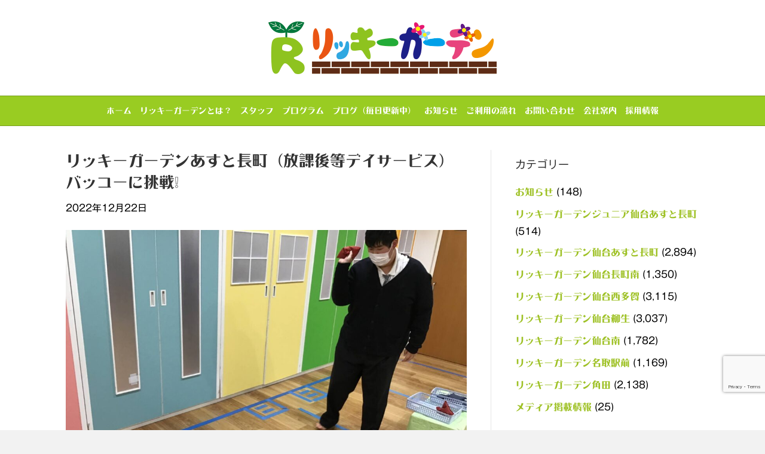

--- FILE ---
content_type: text/html; charset=UTF-8
request_url: https://rickey.garden/2022/12/22/%E3%83%AA%E3%83%83%E3%82%AD%E3%83%BC%E3%82%AC%E3%83%BC%E3%83%87%E3%83%B3%E3%81%82%E3%81%99%E3%81%A8%E9%95%B7%E7%94%BA%EF%BC%88%E6%94%BE%E8%AA%B2%E5%BE%8C%E7%AD%89%E3%83%87%E3%82%A4%E3%82%B5%E3%83%BC-8/
body_size: 17729
content:
<!DOCTYPE html>
<html dir="ltr" lang="ja" prefix="og: https://ogp.me/ns#">
<head>
<meta charset="UTF-8" />
<meta name='viewport' content='width=device-width, initial-scale=1.0' />
<meta http-equiv='X-UA-Compatible' content='IE=edge' />
<link rel="profile" href="https://gmpg.org/xfn/11" />
<title>リッキーガーデンあすと長町（放課後等デイサービス）バッコーに挑戦❕ | (公式)リッキーガーデン あすと長町｜仙台市太白区の児童発達支援・放課後等デイサービス</title>
	<style>img:is([sizes="auto" i], [sizes^="auto," i]) { contain-intrinsic-size: 3000px 1500px }</style>
	
		<!-- All in One SEO Pro 4.9.3 - aioseo.com -->
	<meta name="description" content="みなさま、こんにちは。 リッキーガーデンあすと長町 我妻です。 今年もあと１０日ですね あっとい" />
	<meta name="robots" content="max-snippet:-1, max-image-preview:large, max-video-preview:-1" />
	<meta name="author" content="rickeygarden_staff"/>
	<link rel="canonical" href="https://rickey.garden/2022/12/22/%e3%83%aa%e3%83%83%e3%82%ad%e3%83%bc%e3%82%ac%e3%83%bc%e3%83%87%e3%83%b3%e3%81%82%e3%81%99%e3%81%a8%e9%95%b7%e7%94%ba%ef%bc%88%e6%94%be%e8%aa%b2%e5%be%8c%e7%ad%89%e3%83%87%e3%82%a4%e3%82%b5%e3%83%bc-8/" />
	<meta name="generator" content="All in One SEO Pro (AIOSEO) 4.9.3" />
		<meta property="og:locale" content="ja_JP" />
		<meta property="og:site_name" content="(公式)リッキーガーデン　あすと長町｜仙台市太白区の児童発達支援・放課後等デイサービス |" />
		<meta property="og:type" content="article" />
		<meta property="og:title" content="リッキーガーデンあすと長町（放課後等デイサービス）バッコーに挑戦❕ | (公式)リッキーガーデン あすと長町｜仙台市太白区の児童発達支援・放課後等デイサービス" />
		<meta property="og:description" content="みなさま、こんにちは。 リッキーガーデンあすと長町 我妻です。 今年もあと１０日ですね あっとい" />
		<meta property="og:url" content="https://rickey.garden/2022/12/22/%e3%83%aa%e3%83%83%e3%82%ad%e3%83%bc%e3%82%ac%e3%83%bc%e3%83%87%e3%83%b3%e3%81%82%e3%81%99%e3%81%a8%e9%95%b7%e7%94%ba%ef%bc%88%e6%94%be%e8%aa%b2%e5%be%8c%e7%ad%89%e3%83%87%e3%82%a4%e3%82%b5%e3%83%bc-8/" />
		<meta property="article:published_time" content="2022-12-22T08:58:52+00:00" />
		<meta property="article:modified_time" content="2022-12-22T08:58:52+00:00" />
		<meta name="twitter:card" content="summary_large_image" />
		<meta name="twitter:site" content="@mitsui_co_jp" />
		<meta name="twitter:title" content="リッキーガーデンあすと長町（放課後等デイサービス）バッコーに挑戦❕ | (公式)リッキーガーデン あすと長町｜仙台市太白区の児童発達支援・放課後等デイサービス" />
		<meta name="twitter:description" content="みなさま、こんにちは。 リッキーガーデンあすと長町 我妻です。 今年もあと１０日ですね あっとい" />
		<meta name="twitter:creator" content="@mitsui_co_jp" />
		<meta name="twitter:image" content="https://rickey.garden/wp-content/uploads/2022/12/IMG_8911.jpg" />
		<script type="application/ld+json" class="aioseo-schema">
			{"@context":"https:\/\/schema.org","@graph":[{"@type":"Article","@id":"https:\/\/rickey.garden\/2022\/12\/22\/%e3%83%aa%e3%83%83%e3%82%ad%e3%83%bc%e3%82%ac%e3%83%bc%e3%83%87%e3%83%b3%e3%81%82%e3%81%99%e3%81%a8%e9%95%b7%e7%94%ba%ef%bc%88%e6%94%be%e8%aa%b2%e5%be%8c%e7%ad%89%e3%83%87%e3%82%a4%e3%82%b5%e3%83%bc-8\/#aioseo-article-64ca541b797f9","name":"\u30ea\u30c3\u30ad\u30fc\u30ac\u30fc\u30c7\u30f3\u3042\u3059\u3068\u9577\u753a\uff08\u653e\u8ab2\u5f8c\u7b49\u30c7\u30a4\u30b5\u30fc\u30d3\u30b9\uff09\u30d0\u30c3\u30b3\u30fc\u306b\u6311\u6226&#x2755;","headline":"\u30ea\u30c3\u30ad\u30fc\u30ac\u30fc\u30c7\u30f3\u3042\u3059\u3068\u9577\u753a\uff08\u653e\u8ab2\u5f8c\u7b49\u30c7\u30a4\u30b5\u30fc\u30d3\u30b9\uff09\u30d0\u30c3\u30b3\u30fc\u306b\u6311\u6226&#x2755;","description":"\u307f\u306a\u3055\u307e\u3001\u3053\u3093\u306b\u3061\u306f\u3002 \u30ea\u30c3\u30ad\u30fc\u30ac\u30fc\u30c7\u30f3\u3042\u3059\u3068\u9577\u753a\u3000\u6211\u59bb\u3067\u3059\u3002 &nbsp; \u4eca\u5e74\u3082\u3042\u3068\uff11\uff10\u65e5\u3067\u3059\u306d \u3042\u3063\u3068\u3044","author":{"@type":"Person","name":"rickeygarden_staff","url":"https:\/\/rickey.garden\/author\/rickeygarden_staff\/"},"publisher":{"@id":"https:\/\/rickey.garden\/#organization"},"image":{"@type":"ImageObject","url":"https:\/\/rickey.garden\/wp-content\/uploads\/2022\/12\/IMG_8911.jpg","width":1800,"height":1350},"datePublished":"2022-12-22T17:58:52+09:00","dateModified":"2022-12-22T17:58:52+09:00","inLanguage":"ja","articleSection":"\u30ea\u30c3\u30ad\u30fc\u30ac\u30fc\u30c7\u30f3\u4ed9\u53f0\u3042\u3059\u3068\u9577\u753a"},{"@type":"BreadcrumbList","@id":"https:\/\/rickey.garden\/2022\/12\/22\/%e3%83%aa%e3%83%83%e3%82%ad%e3%83%bc%e3%82%ac%e3%83%bc%e3%83%87%e3%83%b3%e3%81%82%e3%81%99%e3%81%a8%e9%95%b7%e7%94%ba%ef%bc%88%e6%94%be%e8%aa%b2%e5%be%8c%e7%ad%89%e3%83%87%e3%82%a4%e3%82%b5%e3%83%bc-8\/#breadcrumblist","itemListElement":[{"@type":"ListItem","@id":"https:\/\/rickey.garden#listItem","position":1,"name":"\u30db\u30fc\u30e0","item":"https:\/\/rickey.garden","nextItem":{"@type":"ListItem","@id":"https:\/\/rickey.garden\/category\/asutonagamachi_blog\/#listItem","name":"\u30ea\u30c3\u30ad\u30fc\u30ac\u30fc\u30c7\u30f3\u4ed9\u53f0\u3042\u3059\u3068\u9577\u753a"}},{"@type":"ListItem","@id":"https:\/\/rickey.garden\/category\/asutonagamachi_blog\/#listItem","position":2,"name":"\u30ea\u30c3\u30ad\u30fc\u30ac\u30fc\u30c7\u30f3\u4ed9\u53f0\u3042\u3059\u3068\u9577\u753a","item":"https:\/\/rickey.garden\/category\/asutonagamachi_blog\/","nextItem":{"@type":"ListItem","@id":"https:\/\/rickey.garden\/2022\/12\/22\/%e3%83%aa%e3%83%83%e3%82%ad%e3%83%bc%e3%82%ac%e3%83%bc%e3%83%87%e3%83%b3%e3%81%82%e3%81%99%e3%81%a8%e9%95%b7%e7%94%ba%ef%bc%88%e6%94%be%e8%aa%b2%e5%be%8c%e7%ad%89%e3%83%87%e3%82%a4%e3%82%b5%e3%83%bc-8\/#listItem","name":"\u30ea\u30c3\u30ad\u30fc\u30ac\u30fc\u30c7\u30f3\u3042\u3059\u3068\u9577\u753a\uff08\u653e\u8ab2\u5f8c\u7b49\u30c7\u30a4\u30b5\u30fc\u30d3\u30b9\uff09\u30d0\u30c3\u30b3\u30fc\u306b\u6311\u6226&#x2755;"},"previousItem":{"@type":"ListItem","@id":"https:\/\/rickey.garden#listItem","name":"\u30db\u30fc\u30e0"}},{"@type":"ListItem","@id":"https:\/\/rickey.garden\/2022\/12\/22\/%e3%83%aa%e3%83%83%e3%82%ad%e3%83%bc%e3%82%ac%e3%83%bc%e3%83%87%e3%83%b3%e3%81%82%e3%81%99%e3%81%a8%e9%95%b7%e7%94%ba%ef%bc%88%e6%94%be%e8%aa%b2%e5%be%8c%e7%ad%89%e3%83%87%e3%82%a4%e3%82%b5%e3%83%bc-8\/#listItem","position":3,"name":"\u30ea\u30c3\u30ad\u30fc\u30ac\u30fc\u30c7\u30f3\u3042\u3059\u3068\u9577\u753a\uff08\u653e\u8ab2\u5f8c\u7b49\u30c7\u30a4\u30b5\u30fc\u30d3\u30b9\uff09\u30d0\u30c3\u30b3\u30fc\u306b\u6311\u6226&#x2755;","previousItem":{"@type":"ListItem","@id":"https:\/\/rickey.garden\/category\/asutonagamachi_blog\/#listItem","name":"\u30ea\u30c3\u30ad\u30fc\u30ac\u30fc\u30c7\u30f3\u4ed9\u53f0\u3042\u3059\u3068\u9577\u753a"}}]},{"@type":"Organization","@id":"https:\/\/rickey.garden\/#organization","name":"(\u516c\u5f0f)\u30ea\u30c3\u30ad\u30fc\u30ac\u30fc\u30c7\u30f3\u3000\u3042\u3059\u3068\u9577\u753a\uff5c\u4ed9\u53f0\u5e02\u592a\u767d\u533a\u306e\u5150\u7ae5\u767a\u9054\u652f\u63f4\u30fb\u653e\u8ab2\u5f8c\u7b49\u30c7\u30a4\u30b5\u30fc\u30d3\u30b9","url":"https:\/\/rickey.garden\/","sameAs":["https:\/\/twitter.com\/mitsui_co_jp"]},{"@type":"Person","@id":"https:\/\/rickey.garden\/author\/rickeygarden_staff\/#author","url":"https:\/\/rickey.garden\/author\/rickeygarden_staff\/","name":"rickeygarden_staff"},{"@type":"WebPage","@id":"https:\/\/rickey.garden\/2022\/12\/22\/%e3%83%aa%e3%83%83%e3%82%ad%e3%83%bc%e3%82%ac%e3%83%bc%e3%83%87%e3%83%b3%e3%81%82%e3%81%99%e3%81%a8%e9%95%b7%e7%94%ba%ef%bc%88%e6%94%be%e8%aa%b2%e5%be%8c%e7%ad%89%e3%83%87%e3%82%a4%e3%82%b5%e3%83%bc-8\/#webpage","url":"https:\/\/rickey.garden\/2022\/12\/22\/%e3%83%aa%e3%83%83%e3%82%ad%e3%83%bc%e3%82%ac%e3%83%bc%e3%83%87%e3%83%b3%e3%81%82%e3%81%99%e3%81%a8%e9%95%b7%e7%94%ba%ef%bc%88%e6%94%be%e8%aa%b2%e5%be%8c%e7%ad%89%e3%83%87%e3%82%a4%e3%82%b5%e3%83%bc-8\/","name":"\u30ea\u30c3\u30ad\u30fc\u30ac\u30fc\u30c7\u30f3\u3042\u3059\u3068\u9577\u753a\uff08\u653e\u8ab2\u5f8c\u7b49\u30c7\u30a4\u30b5\u30fc\u30d3\u30b9\uff09\u30d0\u30c3\u30b3\u30fc\u306b\u6311\u6226\u2755 | (\u516c\u5f0f)\u30ea\u30c3\u30ad\u30fc\u30ac\u30fc\u30c7\u30f3 \u3042\u3059\u3068\u9577\u753a\uff5c\u4ed9\u53f0\u5e02\u592a\u767d\u533a\u306e\u5150\u7ae5\u767a\u9054\u652f\u63f4\u30fb\u653e\u8ab2\u5f8c\u7b49\u30c7\u30a4\u30b5\u30fc\u30d3\u30b9","description":"\u307f\u306a\u3055\u307e\u3001\u3053\u3093\u306b\u3061\u306f\u3002 \u30ea\u30c3\u30ad\u30fc\u30ac\u30fc\u30c7\u30f3\u3042\u3059\u3068\u9577\u753a \u6211\u59bb\u3067\u3059\u3002 \u4eca\u5e74\u3082\u3042\u3068\uff11\uff10\u65e5\u3067\u3059\u306d \u3042\u3063\u3068\u3044","inLanguage":"ja","isPartOf":{"@id":"https:\/\/rickey.garden\/#website"},"breadcrumb":{"@id":"https:\/\/rickey.garden\/2022\/12\/22\/%e3%83%aa%e3%83%83%e3%82%ad%e3%83%bc%e3%82%ac%e3%83%bc%e3%83%87%e3%83%b3%e3%81%82%e3%81%99%e3%81%a8%e9%95%b7%e7%94%ba%ef%bc%88%e6%94%be%e8%aa%b2%e5%be%8c%e7%ad%89%e3%83%87%e3%82%a4%e3%82%b5%e3%83%bc-8\/#breadcrumblist"},"author":{"@id":"https:\/\/rickey.garden\/author\/rickeygarden_staff\/#author"},"creator":{"@id":"https:\/\/rickey.garden\/author\/rickeygarden_staff\/#author"},"image":{"@type":"ImageObject","url":"https:\/\/rickey.garden\/wp-content\/uploads\/2022\/12\/IMG_8911.jpg","@id":"https:\/\/rickey.garden\/2022\/12\/22\/%e3%83%aa%e3%83%83%e3%82%ad%e3%83%bc%e3%82%ac%e3%83%bc%e3%83%87%e3%83%b3%e3%81%82%e3%81%99%e3%81%a8%e9%95%b7%e7%94%ba%ef%bc%88%e6%94%be%e8%aa%b2%e5%be%8c%e7%ad%89%e3%83%87%e3%82%a4%e3%82%b5%e3%83%bc-8\/#mainImage","width":1800,"height":1350},"primaryImageOfPage":{"@id":"https:\/\/rickey.garden\/2022\/12\/22\/%e3%83%aa%e3%83%83%e3%82%ad%e3%83%bc%e3%82%ac%e3%83%bc%e3%83%87%e3%83%b3%e3%81%82%e3%81%99%e3%81%a8%e9%95%b7%e7%94%ba%ef%bc%88%e6%94%be%e8%aa%b2%e5%be%8c%e7%ad%89%e3%83%87%e3%82%a4%e3%82%b5%e3%83%bc-8\/#mainImage"},"datePublished":"2022-12-22T17:58:52+09:00","dateModified":"2022-12-22T17:58:52+09:00"},{"@type":"WebSite","@id":"https:\/\/rickey.garden\/#website","url":"https:\/\/rickey.garden\/","name":"(\u516c\u5f0f)\u30ea\u30c3\u30ad\u30fc\u30ac\u30fc\u30c7\u30f3\u3000\u3042\u3059\u3068\u9577\u753a\uff5c\u4ed9\u53f0\u5e02\u592a\u767d\u533a\u306e\u5150\u7ae5\u767a\u9054\u652f\u63f4\u30fb\u653e\u8ab2\u5f8c\u7b49\u30c7\u30a4\u30b5\u30fc\u30d3\u30b9","inLanguage":"ja","publisher":{"@id":"https:\/\/rickey.garden\/#organization"}}]}
		</script>
		<!-- All in One SEO Pro -->

<link rel='dns-prefetch' href='//cdnjs.cloudflare.com' />
<link rel='dns-prefetch' href='//www.google.com' />
<link rel="alternate" type="application/rss+xml" title="(公式)リッキーガーデン　あすと長町｜仙台市太白区の児童発達支援・放課後等デイサービス &raquo; フィード" href="https://rickey.garden/feed/" />
<link rel="alternate" type="application/rss+xml" title="(公式)リッキーガーデン　あすと長町｜仙台市太白区の児童発達支援・放課後等デイサービス &raquo; コメントフィード" href="https://rickey.garden/comments/feed/" />
<script>
window._wpemojiSettings = {"baseUrl":"https:\/\/s.w.org\/images\/core\/emoji\/16.0.1\/72x72\/","ext":".png","svgUrl":"https:\/\/s.w.org\/images\/core\/emoji\/16.0.1\/svg\/","svgExt":".svg","source":{"concatemoji":"https:\/\/rickey.garden\/wp-includes\/js\/wp-emoji-release.min.js?ver=6.8.3"}};
/*! This file is auto-generated */
!function(s,n){var o,i,e;function c(e){try{var t={supportTests:e,timestamp:(new Date).valueOf()};sessionStorage.setItem(o,JSON.stringify(t))}catch(e){}}function p(e,t,n){e.clearRect(0,0,e.canvas.width,e.canvas.height),e.fillText(t,0,0);var t=new Uint32Array(e.getImageData(0,0,e.canvas.width,e.canvas.height).data),a=(e.clearRect(0,0,e.canvas.width,e.canvas.height),e.fillText(n,0,0),new Uint32Array(e.getImageData(0,0,e.canvas.width,e.canvas.height).data));return t.every(function(e,t){return e===a[t]})}function u(e,t){e.clearRect(0,0,e.canvas.width,e.canvas.height),e.fillText(t,0,0);for(var n=e.getImageData(16,16,1,1),a=0;a<n.data.length;a++)if(0!==n.data[a])return!1;return!0}function f(e,t,n,a){switch(t){case"flag":return n(e,"\ud83c\udff3\ufe0f\u200d\u26a7\ufe0f","\ud83c\udff3\ufe0f\u200b\u26a7\ufe0f")?!1:!n(e,"\ud83c\udde8\ud83c\uddf6","\ud83c\udde8\u200b\ud83c\uddf6")&&!n(e,"\ud83c\udff4\udb40\udc67\udb40\udc62\udb40\udc65\udb40\udc6e\udb40\udc67\udb40\udc7f","\ud83c\udff4\u200b\udb40\udc67\u200b\udb40\udc62\u200b\udb40\udc65\u200b\udb40\udc6e\u200b\udb40\udc67\u200b\udb40\udc7f");case"emoji":return!a(e,"\ud83e\udedf")}return!1}function g(e,t,n,a){var r="undefined"!=typeof WorkerGlobalScope&&self instanceof WorkerGlobalScope?new OffscreenCanvas(300,150):s.createElement("canvas"),o=r.getContext("2d",{willReadFrequently:!0}),i=(o.textBaseline="top",o.font="600 32px Arial",{});return e.forEach(function(e){i[e]=t(o,e,n,a)}),i}function t(e){var t=s.createElement("script");t.src=e,t.defer=!0,s.head.appendChild(t)}"undefined"!=typeof Promise&&(o="wpEmojiSettingsSupports",i=["flag","emoji"],n.supports={everything:!0,everythingExceptFlag:!0},e=new Promise(function(e){s.addEventListener("DOMContentLoaded",e,{once:!0})}),new Promise(function(t){var n=function(){try{var e=JSON.parse(sessionStorage.getItem(o));if("object"==typeof e&&"number"==typeof e.timestamp&&(new Date).valueOf()<e.timestamp+604800&&"object"==typeof e.supportTests)return e.supportTests}catch(e){}return null}();if(!n){if("undefined"!=typeof Worker&&"undefined"!=typeof OffscreenCanvas&&"undefined"!=typeof URL&&URL.createObjectURL&&"undefined"!=typeof Blob)try{var e="postMessage("+g.toString()+"("+[JSON.stringify(i),f.toString(),p.toString(),u.toString()].join(",")+"));",a=new Blob([e],{type:"text/javascript"}),r=new Worker(URL.createObjectURL(a),{name:"wpTestEmojiSupports"});return void(r.onmessage=function(e){c(n=e.data),r.terminate(),t(n)})}catch(e){}c(n=g(i,f,p,u))}t(n)}).then(function(e){for(var t in e)n.supports[t]=e[t],n.supports.everything=n.supports.everything&&n.supports[t],"flag"!==t&&(n.supports.everythingExceptFlag=n.supports.everythingExceptFlag&&n.supports[t]);n.supports.everythingExceptFlag=n.supports.everythingExceptFlag&&!n.supports.flag,n.DOMReady=!1,n.readyCallback=function(){n.DOMReady=!0}}).then(function(){return e}).then(function(){var e;n.supports.everything||(n.readyCallback(),(e=n.source||{}).concatemoji?t(e.concatemoji):e.wpemoji&&e.twemoji&&(t(e.twemoji),t(e.wpemoji)))}))}((window,document),window._wpemojiSettings);
</script>
<style id='wp-emoji-styles-inline-css' type='text/css'>

	img.wp-smiley, img.emoji {
		display: inline !important;
		border: none !important;
		box-shadow: none !important;
		height: 1em !important;
		width: 1em !important;
		margin: 0 0.07em !important;
		vertical-align: -0.1em !important;
		background: none !important;
		padding: 0 !important;
	}
</style>
<style id='classic-theme-styles-inline-css' type='text/css'>
/*! This file is auto-generated */
.wp-block-button__link{color:#fff;background-color:#32373c;border-radius:9999px;box-shadow:none;text-decoration:none;padding:calc(.667em + 2px) calc(1.333em + 2px);font-size:1.125em}.wp-block-file__button{background:#32373c;color:#fff;text-decoration:none}
</style>
<link rel='stylesheet' id='aioseo/css/src/vue/standalone/blocks/table-of-contents/global.scss-css' href='https://rickey.garden/wp-content/plugins/all-in-one-seo-pack-pro/dist/Pro/assets/css/table-of-contents/global.e90f6d47.css?ver=4.9.3' type='text/css' media='all' />
<link rel='stylesheet' id='aioseo/css/src/vue/standalone/blocks/pro/recipe/global.scss-css' href='https://rickey.garden/wp-content/plugins/all-in-one-seo-pack-pro/dist/Pro/assets/css/recipe/global.67a3275f.css?ver=4.9.3' type='text/css' media='all' />
<link rel='stylesheet' id='aioseo/css/src/vue/standalone/blocks/pro/product/global.scss-css' href='https://rickey.garden/wp-content/plugins/all-in-one-seo-pack-pro/dist/Pro/assets/css/product/global.61066cfb.css?ver=4.9.3' type='text/css' media='all' />
<style id='global-styles-inline-css' type='text/css'>
:root{--wp--preset--aspect-ratio--square: 1;--wp--preset--aspect-ratio--4-3: 4/3;--wp--preset--aspect-ratio--3-4: 3/4;--wp--preset--aspect-ratio--3-2: 3/2;--wp--preset--aspect-ratio--2-3: 2/3;--wp--preset--aspect-ratio--16-9: 16/9;--wp--preset--aspect-ratio--9-16: 9/16;--wp--preset--color--black: #000000;--wp--preset--color--cyan-bluish-gray: #abb8c3;--wp--preset--color--white: #ffffff;--wp--preset--color--pale-pink: #f78da7;--wp--preset--color--vivid-red: #cf2e2e;--wp--preset--color--luminous-vivid-orange: #ff6900;--wp--preset--color--luminous-vivid-amber: #fcb900;--wp--preset--color--light-green-cyan: #7bdcb5;--wp--preset--color--vivid-green-cyan: #00d084;--wp--preset--color--pale-cyan-blue: #8ed1fc;--wp--preset--color--vivid-cyan-blue: #0693e3;--wp--preset--color--vivid-purple: #9b51e0;--wp--preset--gradient--vivid-cyan-blue-to-vivid-purple: linear-gradient(135deg,rgba(6,147,227,1) 0%,rgb(155,81,224) 100%);--wp--preset--gradient--light-green-cyan-to-vivid-green-cyan: linear-gradient(135deg,rgb(122,220,180) 0%,rgb(0,208,130) 100%);--wp--preset--gradient--luminous-vivid-amber-to-luminous-vivid-orange: linear-gradient(135deg,rgba(252,185,0,1) 0%,rgba(255,105,0,1) 100%);--wp--preset--gradient--luminous-vivid-orange-to-vivid-red: linear-gradient(135deg,rgba(255,105,0,1) 0%,rgb(207,46,46) 100%);--wp--preset--gradient--very-light-gray-to-cyan-bluish-gray: linear-gradient(135deg,rgb(238,238,238) 0%,rgb(169,184,195) 100%);--wp--preset--gradient--cool-to-warm-spectrum: linear-gradient(135deg,rgb(74,234,220) 0%,rgb(151,120,209) 20%,rgb(207,42,186) 40%,rgb(238,44,130) 60%,rgb(251,105,98) 80%,rgb(254,248,76) 100%);--wp--preset--gradient--blush-light-purple: linear-gradient(135deg,rgb(255,206,236) 0%,rgb(152,150,240) 100%);--wp--preset--gradient--blush-bordeaux: linear-gradient(135deg,rgb(254,205,165) 0%,rgb(254,45,45) 50%,rgb(107,0,62) 100%);--wp--preset--gradient--luminous-dusk: linear-gradient(135deg,rgb(255,203,112) 0%,rgb(199,81,192) 50%,rgb(65,88,208) 100%);--wp--preset--gradient--pale-ocean: linear-gradient(135deg,rgb(255,245,203) 0%,rgb(182,227,212) 50%,rgb(51,167,181) 100%);--wp--preset--gradient--electric-grass: linear-gradient(135deg,rgb(202,248,128) 0%,rgb(113,206,126) 100%);--wp--preset--gradient--midnight: linear-gradient(135deg,rgb(2,3,129) 0%,rgb(40,116,252) 100%);--wp--preset--font-size--small: 13px;--wp--preset--font-size--medium: 20px;--wp--preset--font-size--large: 36px;--wp--preset--font-size--x-large: 42px;--wp--preset--spacing--20: 0.44rem;--wp--preset--spacing--30: 0.67rem;--wp--preset--spacing--40: 1rem;--wp--preset--spacing--50: 1.5rem;--wp--preset--spacing--60: 2.25rem;--wp--preset--spacing--70: 3.38rem;--wp--preset--spacing--80: 5.06rem;--wp--preset--shadow--natural: 6px 6px 9px rgba(0, 0, 0, 0.2);--wp--preset--shadow--deep: 12px 12px 50px rgba(0, 0, 0, 0.4);--wp--preset--shadow--sharp: 6px 6px 0px rgba(0, 0, 0, 0.2);--wp--preset--shadow--outlined: 6px 6px 0px -3px rgba(255, 255, 255, 1), 6px 6px rgba(0, 0, 0, 1);--wp--preset--shadow--crisp: 6px 6px 0px rgba(0, 0, 0, 1);}:where(.is-layout-flex){gap: 0.5em;}:where(.is-layout-grid){gap: 0.5em;}body .is-layout-flex{display: flex;}.is-layout-flex{flex-wrap: wrap;align-items: center;}.is-layout-flex > :is(*, div){margin: 0;}body .is-layout-grid{display: grid;}.is-layout-grid > :is(*, div){margin: 0;}:where(.wp-block-columns.is-layout-flex){gap: 2em;}:where(.wp-block-columns.is-layout-grid){gap: 2em;}:where(.wp-block-post-template.is-layout-flex){gap: 1.25em;}:where(.wp-block-post-template.is-layout-grid){gap: 1.25em;}.has-black-color{color: var(--wp--preset--color--black) !important;}.has-cyan-bluish-gray-color{color: var(--wp--preset--color--cyan-bluish-gray) !important;}.has-white-color{color: var(--wp--preset--color--white) !important;}.has-pale-pink-color{color: var(--wp--preset--color--pale-pink) !important;}.has-vivid-red-color{color: var(--wp--preset--color--vivid-red) !important;}.has-luminous-vivid-orange-color{color: var(--wp--preset--color--luminous-vivid-orange) !important;}.has-luminous-vivid-amber-color{color: var(--wp--preset--color--luminous-vivid-amber) !important;}.has-light-green-cyan-color{color: var(--wp--preset--color--light-green-cyan) !important;}.has-vivid-green-cyan-color{color: var(--wp--preset--color--vivid-green-cyan) !important;}.has-pale-cyan-blue-color{color: var(--wp--preset--color--pale-cyan-blue) !important;}.has-vivid-cyan-blue-color{color: var(--wp--preset--color--vivid-cyan-blue) !important;}.has-vivid-purple-color{color: var(--wp--preset--color--vivid-purple) !important;}.has-black-background-color{background-color: var(--wp--preset--color--black) !important;}.has-cyan-bluish-gray-background-color{background-color: var(--wp--preset--color--cyan-bluish-gray) !important;}.has-white-background-color{background-color: var(--wp--preset--color--white) !important;}.has-pale-pink-background-color{background-color: var(--wp--preset--color--pale-pink) !important;}.has-vivid-red-background-color{background-color: var(--wp--preset--color--vivid-red) !important;}.has-luminous-vivid-orange-background-color{background-color: var(--wp--preset--color--luminous-vivid-orange) !important;}.has-luminous-vivid-amber-background-color{background-color: var(--wp--preset--color--luminous-vivid-amber) !important;}.has-light-green-cyan-background-color{background-color: var(--wp--preset--color--light-green-cyan) !important;}.has-vivid-green-cyan-background-color{background-color: var(--wp--preset--color--vivid-green-cyan) !important;}.has-pale-cyan-blue-background-color{background-color: var(--wp--preset--color--pale-cyan-blue) !important;}.has-vivid-cyan-blue-background-color{background-color: var(--wp--preset--color--vivid-cyan-blue) !important;}.has-vivid-purple-background-color{background-color: var(--wp--preset--color--vivid-purple) !important;}.has-black-border-color{border-color: var(--wp--preset--color--black) !important;}.has-cyan-bluish-gray-border-color{border-color: var(--wp--preset--color--cyan-bluish-gray) !important;}.has-white-border-color{border-color: var(--wp--preset--color--white) !important;}.has-pale-pink-border-color{border-color: var(--wp--preset--color--pale-pink) !important;}.has-vivid-red-border-color{border-color: var(--wp--preset--color--vivid-red) !important;}.has-luminous-vivid-orange-border-color{border-color: var(--wp--preset--color--luminous-vivid-orange) !important;}.has-luminous-vivid-amber-border-color{border-color: var(--wp--preset--color--luminous-vivid-amber) !important;}.has-light-green-cyan-border-color{border-color: var(--wp--preset--color--light-green-cyan) !important;}.has-vivid-green-cyan-border-color{border-color: var(--wp--preset--color--vivid-green-cyan) !important;}.has-pale-cyan-blue-border-color{border-color: var(--wp--preset--color--pale-cyan-blue) !important;}.has-vivid-cyan-blue-border-color{border-color: var(--wp--preset--color--vivid-cyan-blue) !important;}.has-vivid-purple-border-color{border-color: var(--wp--preset--color--vivid-purple) !important;}.has-vivid-cyan-blue-to-vivid-purple-gradient-background{background: var(--wp--preset--gradient--vivid-cyan-blue-to-vivid-purple) !important;}.has-light-green-cyan-to-vivid-green-cyan-gradient-background{background: var(--wp--preset--gradient--light-green-cyan-to-vivid-green-cyan) !important;}.has-luminous-vivid-amber-to-luminous-vivid-orange-gradient-background{background: var(--wp--preset--gradient--luminous-vivid-amber-to-luminous-vivid-orange) !important;}.has-luminous-vivid-orange-to-vivid-red-gradient-background{background: var(--wp--preset--gradient--luminous-vivid-orange-to-vivid-red) !important;}.has-very-light-gray-to-cyan-bluish-gray-gradient-background{background: var(--wp--preset--gradient--very-light-gray-to-cyan-bluish-gray) !important;}.has-cool-to-warm-spectrum-gradient-background{background: var(--wp--preset--gradient--cool-to-warm-spectrum) !important;}.has-blush-light-purple-gradient-background{background: var(--wp--preset--gradient--blush-light-purple) !important;}.has-blush-bordeaux-gradient-background{background: var(--wp--preset--gradient--blush-bordeaux) !important;}.has-luminous-dusk-gradient-background{background: var(--wp--preset--gradient--luminous-dusk) !important;}.has-pale-ocean-gradient-background{background: var(--wp--preset--gradient--pale-ocean) !important;}.has-electric-grass-gradient-background{background: var(--wp--preset--gradient--electric-grass) !important;}.has-midnight-gradient-background{background: var(--wp--preset--gradient--midnight) !important;}.has-small-font-size{font-size: var(--wp--preset--font-size--small) !important;}.has-medium-font-size{font-size: var(--wp--preset--font-size--medium) !important;}.has-large-font-size{font-size: var(--wp--preset--font-size--large) !important;}.has-x-large-font-size{font-size: var(--wp--preset--font-size--x-large) !important;}
:where(.wp-block-post-template.is-layout-flex){gap: 1.25em;}:where(.wp-block-post-template.is-layout-grid){gap: 1.25em;}
:where(.wp-block-columns.is-layout-flex){gap: 2em;}:where(.wp-block-columns.is-layout-grid){gap: 2em;}
:root :where(.wp-block-pullquote){font-size: 1.5em;line-height: 1.6;}
</style>
<link rel='stylesheet' id='labb-frontend-styles-css' href='https://rickey.garden/wp-content/plugins/addons-for-beaver-builder-premium/assets/css/labb-frontend.css?ver=3.3' type='text/css' media='all' />
<link rel='stylesheet' id='labb-icomoon-styles-css' href='https://rickey.garden/wp-content/plugins/addons-for-beaver-builder-premium/assets/css/icomoon.css?ver=3.3' type='text/css' media='all' />
<link rel='stylesheet' id='contact-form-7-css' href='https://rickey.garden/wp-content/plugins/contact-form-7/includes/css/styles.css?ver=5.5.3' type='text/css' media='all' />
<link rel='stylesheet' id='uaf_client_css-css' href='https://rickey.garden/wp-content/uploads/useanyfont/uaf.css?ver=1736405956' type='text/css' media='all' />
<link rel='stylesheet' id='whats-new-style-css' href='https://rickey.garden/wp-content/plugins/whats-new-genarator/whats-new.css?ver=2.0.2' type='text/css' media='all' />
<link rel='stylesheet' id='bbhf-style-css' href='https://rickey.garden/wp-content/plugins/bb-header-footer/assets/css/bb-header-footer.css?ver=1.2.0' type='text/css' media='all' />
<link rel='stylesheet' id='recent-posts-widget-with-thumbnails-public-style-css' href='https://rickey.garden/wp-content/plugins/recent-posts-widget-with-thumbnails/public.css?ver=6.2.1' type='text/css' media='all' />
<link rel='stylesheet' id='jquery-magnificpopup-css' href='https://rickey.garden/wp-content/plugins/bb-plugin/css/jquery.magnificpopup.min.css?ver=2.4.2.1' type='text/css' media='all' />
<link rel='stylesheet' id='bootstrap-css' href='https://rickey.garden/wp-content/themes/bb-theme/css/bootstrap.min.css?ver=1.7.8' type='text/css' media='all' />
<link rel='stylesheet' id='fl-automator-skin-css' href='https://rickey.garden/wp-content/uploads/bb-theme/skin-68d37c2bbee96.css?ver=1.7.8' type='text/css' media='all' />
<link rel='stylesheet' id='animate-css' href='https://rickey.garden/wp-content/plugins/addons-for-beaver-builder-premium/assets/css/animate.css?ver=3.3' type='text/css' media='all' />
<script>if (document.location.protocol != "https:") {document.location = document.URL.replace(/^http:/i, "https:");}</script><script src="https://rickey.garden/wp-includes/js/jquery/jquery.min.js?ver=3.7.1" id="jquery-core-js"></script>
<script src="https://rickey.garden/wp-includes/js/jquery/jquery-migrate.min.js?ver=3.4.1" id="jquery-migrate-js"></script>
<script src="https://rickey.garden/wp-content/plugins/wpd-bb-additions/app/Components/Enhancements/RowEffectOnScroll/resources/dist/js/scripts.js?ver=6.8.3" id="wpd-row-effect-on-scroll-js"></script>
<script src="//cdnjs.cloudflare.com/ajax/libs/js-cookie/2.2.0/js.cookie.min.js" id="js-cookie-js"></script>
<script src="https://rickey.garden/wp-includes/js/imagesloaded.min.js?ver=6.8.3" id="imagesloaded-js"></script>
<link rel="https://api.w.org/" href="https://rickey.garden/wp-json/" /><link rel="alternate" title="JSON" type="application/json" href="https://rickey.garden/wp-json/wp/v2/posts/109418" /><link rel="EditURI" type="application/rsd+xml" title="RSD" href="https://rickey.garden/xmlrpc.php?rsd" />
<meta name="generator" content="WordPress 6.8.3" />
<link rel='shortlink' href='https://rickey.garden/?p=109418' />
<link rel="alternate" title="oEmbed (JSON)" type="application/json+oembed" href="https://rickey.garden/wp-json/oembed/1.0/embed?url=https%3A%2F%2Frickey.garden%2F2022%2F12%2F22%2F%25e3%2583%25aa%25e3%2583%2583%25e3%2582%25ad%25e3%2583%25bc%25e3%2582%25ac%25e3%2583%25bc%25e3%2583%2587%25e3%2583%25b3%25e3%2581%2582%25e3%2581%2599%25e3%2581%25a8%25e9%2595%25b7%25e7%2594%25ba%25ef%25bc%2588%25e6%2594%25be%25e8%25aa%25b2%25e5%25be%258c%25e7%25ad%2589%25e3%2583%2587%25e3%2582%25a4%25e3%2582%25b5%25e3%2583%25bc-8%2F" />
<link rel="alternate" title="oEmbed (XML)" type="text/xml+oembed" href="https://rickey.garden/wp-json/oembed/1.0/embed?url=https%3A%2F%2Frickey.garden%2F2022%2F12%2F22%2F%25e3%2583%25aa%25e3%2583%2583%25e3%2582%25ad%25e3%2583%25bc%25e3%2582%25ac%25e3%2583%25bc%25e3%2583%2587%25e3%2583%25b3%25e3%2581%2582%25e3%2581%2599%25e3%2581%25a8%25e9%2595%25b7%25e7%2594%25ba%25ef%25bc%2588%25e6%2594%25be%25e8%25aa%25b2%25e5%25be%258c%25e7%25ad%2589%25e3%2583%2587%25e3%2582%25a4%25e3%2582%25b5%25e3%2583%25bc-8%2F&#038;format=xml" />
        <script type="text/javascript">
            (function () {
                window.labb_fs = {can_use_premium_code: true};
            })();
        </script>
        		<style>
		form[class*="fl-builder-pp-"] .fl-lightbox-header h1:before {
			content: "PowerPack ";
			position: relative;
			display: inline-block;
			margin-right: 5px;
		}
		</style>
		<link rel="icon" href="https://rickey.garden/wp-content/uploads/2018/07/cropped-favicon-32x32.png" sizes="32x32" />
<link rel="icon" href="https://rickey.garden/wp-content/uploads/2018/07/cropped-favicon-192x192.png" sizes="192x192" />
<link rel="apple-touch-icon" href="https://rickey.garden/wp-content/uploads/2018/07/cropped-favicon-180x180.png" />
<meta name="msapplication-TileImage" content="https://rickey.garden/wp-content/uploads/2018/07/cropped-favicon-270x270.png" />
		<style id="wp-custom-css">
			#categories-2 .cat-item-16{
	display:none !important;
}
#categories-2 .cat-item-17{
	display:none !important;
}
#categories-2 .cat-item-18{
	display:none !important;
}
#categories-2 .cat-item-19{
	display:none !important;
}
#categories-2 .cat-item-247{
	display:none !important;
}


.fl-page-footer-widget-col-1{
	font-size:90%;
	line-height:1.5em;
}
.fl-page-footer-widget-col-1 hr {
    margin-top: 10px;
    margin-bottom: 10px;
}
#staff{
padding-top: 50px;
margin-top: -50px;
	}
.staff_sikaku{
	background: #f5f5f7;
	padding:10px 30px;
	margin:10px 30px;
	border-radius: 20px;
}
.staff_sikaku .sikaku_tx{
	color:#ea5514;
	font-size:120% !important;
	}
.staff_sikaku ul {
    margin-left: -10px;
}
.table_a{
	width: auto;
	font-size:110%;
	background:#FFF;
	margin-bottom:10px;
}
.table_a td,
.table_a th {
	padding:10px;
	border: 1px solid #333333 !important;
}
.wpcf7-form label{
	font-size:120%;
	width:100%;
	line-height:2em;
	}
.wpcf7-form p{
	margin-top:30px;
	}
.wpcf7-submit{
	width:50%;
	font-size:120%;
	}
.wpcf7-not-valid-tip{
	margin-top:10px;
	}
.red{
	color:#C00;
	}

.red_s{
	color:#C00;
	font-size:14px;
	}
.youtube {
  position: relative;
  width: 100%;
  padding-top: 56.25%;
}
.youtube iframe {
  position: absolute;
  top: 0;
  right: 0;
  width: 100%;
  height: 100%;
}
button, input[type=button], input[type=submit] {
	color:#FFF !important;
}
.news_box{
	margin:0 20px; 
}
.fl-page-nav-toggle-button.fl-page-nav-toggle-visible-mobile .fl-page-nav .navbar-toggle {
    background: #99cc22;
}
.fl-page-nav-toggle-button.fl-page-nav-toggle-visible-mobile .fl-page-nav .navbar-toggle:hover, .fl-page-nav-toggle-button.fl-page-nav-toggle-visible-mobile .fl-page-nav .navbar-toggle:focus {
    background: #99cc22;
}
.fl-page-nav-toggle-button.fl-page-nav-toggle-visible-mobile .fl-page-nav .navbar-toggle span {
	color:#FFF !important;
}
div.whatsnew dt{
	font-weight:500;
	font-family: Helvetica, Verdana, Arial, sans-serif;
	float:none;
	color:#000000;
}
div.whatsnew hr {
	display: none;
}
.align_r {
	text-align:right;
	margin-right:15px;
	font-size:90%;
}
.link_btn {
background:#db501a;
color:#FFF;
padding:5px;
border-radius: 15px;
-webkit-border-radius: 15px;
-moz-border-radius: 15px;
	font-size:90%;
}
#rpwwt-recent-posts-widget-with-thumbnails-4 img {
    background: #ffffff;
}
.grecaptcha-badge{
	margin-bottom:50px;
}
/* リッキー様ブログコメント非表示　*/
.fl-comments{
	display:none;
}
/* トップブログ表示部分　調整　*/
.fl-node-5b4fec7a2e93f > .fl-row-content-wrap {
    background-image: url(https://rickey.garden/wp-content/uploads/2018/07/news_bg.png);
    background-repeat: repeat !important;
}
.fl-node-5b4feca2420f1 > .fl-col-content {
    min-height: 600px;
}
/* 改行調整　*/
.br-sp { display:none; }
.br-pc { display:block; }
@media screen and (max-width:768px) { 
.br-pc { display:none; }
.br-sp { display:block; }
.table_a{
	font-size:75%;
}
#staff{
padding-top: 400px;
margin-top: -400px;
	}
.staff_sikaku{
	padding:10px 20px;
	margin:10px 20px;
}
}		</style>
		<style id="tt-easy-google-font-styles" type="text/css">p { }
h1 { }
h2 { }
h3 { }
h4 { }
h5 { }
h6 { }
</style><link rel="stylesheet" href="https://rickey.garden/wp-content/themes/bb-theme-child/style.css" /></head>
<body data-rsssl=1 class="wp-singular post-template-default single single-post postid-109418 single-format-standard wp-theme-bb-theme wp-child-theme-bb-theme-child bb-njba dhf-template-beaver-builder-theme dhf-stylesheet-bb-theme-child fl-framework-bootstrap fl-preset-default fl-full-width fl-has-sidebar fl-shrink fl-scroll-to-top" itemscope="itemscope" itemtype="https://schema.org/WebPage">
<a aria-label="Skip to content" class="fl-screen-reader-text" href="#fl-main-content">Skip to content</a><div class="fl-page">
	<header class="fl-page-header fl-page-header-primary fl-page-nav-centered fl-page-nav-toggle-button fl-page-nav-toggle-visible-mobile" itemscope="itemscope" itemtype="https://schema.org/WPHeader"  role="banner">
	<div class="fl-page-header-wrap">
		<div class="fl-page-header-container container">
			<div class="fl-page-header-row row">
				<div class="col-md-12 fl-page-header-logo-col">
					<div class="fl-page-header-logo" itemscope="itemscope" itemtype="https://schema.org/Organization">
						<a href="https://rickey.garden/" itemprop="url"><img loading="false" data-no-lazy="1" class="fl-logo-img" itemscope itemtype="https://schema.org/ImageObject" src="https://rickey.garden/wp-content/uploads/2018/07/top_logo.png" data-retina="https://rickey.garden/wp-content/uploads/2018/07/top_logo.png" title="" alt="(公式)リッキーガーデン　あすと長町｜仙台市太白区の児童発達支援・放課後等デイサービス" /><meta itemprop="name" content="(公式)リッキーガーデン　あすと長町｜仙台市太白区の児童発達支援・放課後等デイサービス" /></a>
											</div>
				</div>
			</div>
		</div>
	</div>
	<div class="fl-page-nav-wrap">
		<div class="fl-page-nav-container container">
			<nav class="fl-page-nav fl-nav navbar navbar-default navbar-expand-md" aria-label="ヘッダーメニュー" itemscope="itemscope" itemtype="https://schema.org/SiteNavigationElement" role="navigation">
				<button type="button" class="navbar-toggle navbar-toggler" data-toggle="collapse" data-target=".fl-page-nav-collapse">
					<span>メニュー</span>
				</button>
				<div class="fl-page-nav-collapse collapse navbar-collapse">
					<ul id="menu-%e3%83%98%e3%83%83%e3%83%80%e3%83%bc%e3%83%a1%e3%83%8b%e3%83%a5%e3%83%bc" class="nav navbar-nav menu fl-theme-menu"><li id="menu-item-41" class="menu-item menu-item-type-post_type menu-item-object-page menu-item-home menu-item-41 nav-item"><a href="https://rickey.garden/" class="nav-link">ホーム</a></li>
<li id="menu-item-40" class="menu-item menu-item-type-post_type menu-item-object-page menu-item-40 nav-item"><a href="https://rickey.garden/mind/" class="nav-link">リッキーガーデンとは？</a></li>
<li id="menu-item-33796" class="menu-item menu-item-type-custom menu-item-object-custom menu-item-home menu-item-33796 nav-item"><a href="https://rickey.garden/#staff" class="nav-link">スタッフ</a></li>
<li id="menu-item-35968" class="menu-item menu-item-type-custom menu-item-object-custom menu-item-has-children menu-item-35968 nav-item"><a class="nav-link">プログラム</a><div class="fl-submenu-icon-wrap"><span class="fl-submenu-toggle-icon"></span></div>
<ul class="sub-menu">
	<li id="menu-item-209499" class="menu-item menu-item-type-custom menu-item-object-custom menu-item-has-children menu-item-209499 nav-item"><a class="nav-link">プログラム公表内容</a><div class="fl-submenu-icon-wrap"><span class="fl-submenu-toggle-icon"></span></div>
	<ul class="sub-menu">
		<li id="menu-item-209501" class="menu-item menu-item-type-custom menu-item-object-custom menu-item-209501 nav-item"><a target="_blank" href="https://rickey.garden/wp-content/uploads/2025/04/asutonagamachi_program.pdf" class="nav-link">リッキーガーデン仙台あすと長町</a></li>
		<li id="menu-item-209507" class="menu-item menu-item-type-custom menu-item-object-custom menu-item-209507 nav-item"><a target="_blank" href="https://rickey.garden/wp-content/uploads/2025/04/nagamachiminami_program.pdf" class="nav-link">リッキーガーデン仙台長町南</a></li>
		<li id="menu-item-217940" class="menu-item menu-item-type-custom menu-item-object-custom menu-item-217940 nav-item"><a target="_blank" href="https://rickey.garden/wp-content/uploads/2025/04/nishitaga_yanagiu_sendaiminami_program.pdf" class="nav-link">リッキーガーデン仙台西多賀</a></li>
		<li id="menu-item-217941" class="menu-item menu-item-type-custom menu-item-object-custom menu-item-217941 nav-item"><a target="_blank" href="https://rickey.garden/wp-content/uploads/2025/04/nishitaga_yanagiu_sendaiminami_program.pdf" class="nav-link">リッキーガーデン仙台柳生</a></li>
		<li id="menu-item-217942" class="menu-item menu-item-type-custom menu-item-object-custom menu-item-217942 nav-item"><a target="_blank" href="https://rickey.garden/wp-content/uploads/2025/04/nishitaga_yanagiu_sendaiminami_program.pdf" class="nav-link">リッキーガーデン仙台南</a></li>
		<li id="menu-item-209509" class="menu-item menu-item-type-custom menu-item-object-custom menu-item-209509 nav-item"><a target="_blank" href="https://rickey.garden/wp-content/uploads/2025/03/natoriekimae_program.pdf" class="nav-link">リッキーガーデン名取駅前</a></li>
	</ul>
</li>
	<li id="menu-item-154963" class="menu-item menu-item-type-custom menu-item-object-custom menu-item-has-children menu-item-154963 nav-item"><a class="nav-link">今月分のプログラム（児童発達支援）</a><div class="fl-submenu-icon-wrap"><span class="fl-submenu-toggle-icon"></span></div>
	<ul class="sub-menu">
		<li id="menu-item-154994" class="menu-item menu-item-type-custom menu-item-object-custom menu-item-154994 nav-item"><a target="_blank" href="https://rickey.garden/wp-content/uploads/2025/12/garden_asutonagamachi_support_202601.pdf" class="nav-link">リッキーガーデン仙台あすと長町（2026年1月）</a></li>
		<li id="menu-item-154998" class="menu-item menu-item-type-custom menu-item-object-custom menu-item-154998 nav-item"><a target="_blank" href="https://rickey.garden/wp-content/uploads/2025/12/garden_nagamachiminami_support_202601.pdf" class="nav-link">リッキーガーデン仙台長町南（2026年1月）</a></li>
		<li id="menu-item-155000" class="menu-item menu-item-type-custom menu-item-object-custom menu-item-155000 nav-item"><a target="_blank" href="https://rickey.garden/wp-content/uploads/2025/12/garden_natoriekimae_support_202601.pdf" class="nav-link">リッキーガーデン名取駅前（2026年1月）</a></li>
	</ul>
</li>
	<li id="menu-item-155001" class="menu-item menu-item-type-custom menu-item-object-custom menu-item-has-children menu-item-155001 nav-item"><a class="nav-link">翌月分のプログラム（児童発達支援）</a><div class="fl-submenu-icon-wrap"><span class="fl-submenu-toggle-icon"></span></div>
	<ul class="sub-menu">
		<li id="menu-item-272310" class="menu-item menu-item-type-custom menu-item-object-custom menu-item-272310 nav-item"><a target="_blank" href="https://rickey.garden/wp-content/uploads/2026/01/garden_asutonagamachi_support_202602.pdf" class="nav-link">リッキーガーデン仙台あすと長町（2025年2月）</a></li>
		<li id="menu-item-154979" class="menu-item menu-item-type-custom menu-item-object-custom menu-item-154979 nav-item"><a target="_blank" href="https://rickey.garden/wp-content/uploads/2026/01/garden_nagamachiminami_support_202602.pdf" class="nav-link">リッキーガーデン仙台長町南（2025年2月）</a></li>
		<li id="menu-item-154982" class="menu-item menu-item-type-custom menu-item-object-custom menu-item-154982 nav-item"><a target="_blank" href="https://rickey.garden/wp-content/uploads/2026/01/garden_natoriekimae_support_202602.pdf" class="nav-link">リッキーガーデン名取駅前（2025年2月）</a></li>
	</ul>
</li>
	<li id="menu-item-155002" class="menu-item menu-item-type-custom menu-item-object-custom menu-item-has-children menu-item-155002 nav-item"><a class="nav-link">今月分のプログラム（放課後等デイサービス）</a><div class="fl-submenu-icon-wrap"><span class="fl-submenu-toggle-icon"></span></div>
	<ul class="sub-menu">
		<li id="menu-item-154993" class="menu-item menu-item-type-custom menu-item-object-custom menu-item-154993 nav-item"><a target="_blank" href="https://rickey.garden/wp-content/uploads/2025/12/garden_asutonagamachi_day_202601.pdf" class="nav-link">リッキーガーデン仙台あすと長町（2026年1月）</a></li>
		<li id="menu-item-154997" class="menu-item menu-item-type-custom menu-item-object-custom menu-item-154997 nav-item"><a target="_blank" href="https://rickey.garden/wp-content/uploads/2025/12/garden_nagamachiminami_day_202601.pdf" class="nav-link">リッキーガーデン仙台長町南（2026年1月）</a></li>
		<li id="menu-item-218320" class="menu-item menu-item-type-custom menu-item-object-custom menu-item-218320 nav-item"><a target="_blank" href="https://rickey.garden/wp-content/uploads/2025/12/garden_nishitaga_day_202601.pdf" class="nav-link">リッキーガーデン仙台西多賀（2026年1月）</a></li>
		<li id="menu-item-218322" class="menu-item menu-item-type-custom menu-item-object-custom menu-item-218322 nav-item"><a target="_blank" href="https://rickey.garden/wp-content/uploads/2025/12/garden_yanagiu_day_202601.pdf" class="nav-link">リッキーガーデン仙台柳生（2026年1月）</a></li>
		<li id="menu-item-218325" class="menu-item menu-item-type-custom menu-item-object-custom menu-item-218325 nav-item"><a target="_blank" href="https://rickey.garden/wp-content/uploads/2025/12/garden_sendaiminami_day_202601.pdf" class="nav-link">リッキーガーデン仙台南（2026年1月）</a></li>
		<li id="menu-item-154999" class="menu-item menu-item-type-custom menu-item-object-custom menu-item-154999 nav-item"><a target="_blank" href="https://rickey.garden/wp-content/uploads/2025/12/garden_natoriekimae_day_202601.pdf" class="nav-link">リッキーガーデン名取駅前（2026年1月）</a></li>
	</ul>
</li>
	<li id="menu-item-154992" class="menu-item menu-item-type-custom menu-item-object-custom menu-item-has-children menu-item-154992 nav-item"><a class="nav-link">翌月分のプログラム（放課後等デイサービス）</a><div class="fl-submenu-icon-wrap"><span class="fl-submenu-toggle-icon"></span></div>
	<ul class="sub-menu">
		<li id="menu-item-154972" class="menu-item menu-item-type-custom menu-item-object-custom menu-item-154972 nav-item"><a target="_blank" href="https://rickey.garden/wp-content/uploads/2026/01/garden_asutonagamachi_day_202602.pdf" class="nav-link">リッキーガーデン仙台あすと長町（2025年2月）</a></li>
		<li id="menu-item-154978" class="menu-item menu-item-type-custom menu-item-object-custom menu-item-154978 nav-item"><a target="_blank" href="https://rickey.garden/wp-content/uploads/2026/01/garden_nagamachiminami_day_202602.pdf" class="nav-link">リッキーガーデン仙台長町南（2025年2月）</a></li>
		<li id="menu-item-218237" class="menu-item menu-item-type-custom menu-item-object-custom menu-item-218237 nav-item"><a target="_blank" href="https://rickey.garden/wp-content/uploads/2026/01/garden_nishitaga_day_202602.pdf" class="nav-link">リッキーガーデン仙台西多賀（2025年2月）</a></li>
		<li id="menu-item-218242" class="menu-item menu-item-type-custom menu-item-object-custom menu-item-218242 nav-item"><a target="_blank" href="https://rickey.garden/wp-content/uploads/2026/01/garden_yanagiu_day_202602.pdf" class="nav-link">リッキーガーデン仙台柳生（2025年2月）</a></li>
		<li id="menu-item-218246" class="menu-item menu-item-type-custom menu-item-object-custom menu-item-218246 nav-item"><a target="_blank" href="https://rickey.garden/wp-content/uploads/2026/01/garden_sendaiminami_day_202602.pdf" class="nav-link">リッキーガーデン仙台南（2025年2月）</a></li>
		<li id="menu-item-154981" class="menu-item menu-item-type-custom menu-item-object-custom menu-item-154981 nav-item"><a target="_blank" href="https://rickey.garden/wp-content/uploads/2026/01/garden_natoriekimae_day_202602.pdf" class="nav-link">リッキーガーデン名取駅前（2025年2月）</a></li>
	</ul>
</li>
</ul>
</li>
<li id="menu-item-47697" class="menu-item menu-item-type-custom menu-item-object-custom menu-item-has-children menu-item-47697 nav-item"><a class="nav-link">ブログ（毎日更新中）</a><div class="fl-submenu-icon-wrap"><span class="fl-submenu-toggle-icon"></span></div>
<ul class="sub-menu">
	<li id="menu-item-47698" class="menu-item menu-item-type-taxonomy menu-item-object-category current-post-ancestor current-menu-parent current-post-parent menu-item-47698 nav-item"><a href="https://rickey.garden/category/asutonagamachi_blog/" class="nav-link">リッキーガーデン仙台あすと長町</a></li>
	<li id="menu-item-59395" class="menu-item menu-item-type-taxonomy menu-item-object-category menu-item-59395 nav-item"><a href="https://rickey.garden/category/nagamachiminami_blog/" class="nav-link">リッキーガーデン仙台長町南</a></li>
	<li id="menu-item-217945" class="menu-item menu-item-type-taxonomy menu-item-object-category menu-item-217945 nav-item"><a href="https://rickey.garden/category/nishitaga_blog/" class="nav-link">リッキーガーデン仙台西多賀</a></li>
	<li id="menu-item-217946" class="menu-item menu-item-type-taxonomy menu-item-object-category menu-item-217946 nav-item"><a href="https://rickey.garden/category/yanagiu_blog/" class="nav-link">リッキーガーデン仙台柳生</a></li>
	<li id="menu-item-217947" class="menu-item menu-item-type-taxonomy menu-item-object-category menu-item-217947 nav-item"><a href="https://rickey.garden/category/sendaiminami_blog/" class="nav-link">リッキーガーデン仙台南</a></li>
	<li id="menu-item-59394" class="menu-item menu-item-type-taxonomy menu-item-object-category menu-item-59394 nav-item"><a href="https://rickey.garden/category/natoriekimae_blog/" class="nav-link">リッキーガーデン名取駅前</a></li>
</ul>
</li>
<li id="menu-item-426" class="menu-item menu-item-type-taxonomy menu-item-object-category menu-item-426 nav-item"><a href="https://rickey.garden/category/news/" class="nav-link">お知らせ</a></li>
<li id="menu-item-39" class="menu-item menu-item-type-post_type menu-item-object-page menu-item-39 nav-item"><a href="https://rickey.garden/guide/" class="nav-link">ご利用の流れ</a></li>
<li id="menu-item-111" class="menu-item menu-item-type-post_type menu-item-object-page menu-item-111 nav-item"><a href="https://rickey.garden/contact/" class="nav-link">お問い合わせ</a></li>
<li id="menu-item-545" class="menu-item menu-item-type-post_type menu-item-object-page menu-item-545 nav-item"><a href="https://rickey.garden/company/" class="nav-link">会社案内</a></li>
<li id="menu-item-154316" class="menu-item menu-item-type-custom menu-item-object-custom menu-item-154316 nav-item"><a target="_blank" href="https://mitsui-co.jp/recruit/rickeygarden_recruit" class="nav-link">採用情報</a></li>
</ul>				</div>
			</nav>
		</div>
	</div>
</header><!-- .fl-page-header -->
	<div id="fl-main-content" class="fl-page-content" itemprop="mainContentOfPage" role="main">

		
<div class="container">
	<div class="row">

		
		<div class="fl-content fl-content-left col-md-8">
			<article class="fl-post post-109418 post type-post status-publish format-standard has-post-thumbnail hentry category-asutonagamachi_blog" id="fl-post-109418" itemscope itemtype="https://schema.org/BlogPosting">

				
	<header class="fl-post-header" role="banner">
		<h1 class="fl-post-title" itemprop="headline">
			リッキーガーデンあすと長町（放課後等デイサービス）バッコーに挑戦&#x2755;					</h1>
		<div class="fl-post-meta fl-post-meta-top"><span class="fl-post-date">2022年12月22日</span></div><meta itemscope itemprop="mainEntityOfPage" itemtype="https://schema.org/WebPage" itemid="https://rickey.garden/2022/12/22/%e3%83%aa%e3%83%83%e3%82%ad%e3%83%bc%e3%82%ac%e3%83%bc%e3%83%87%e3%83%b3%e3%81%82%e3%81%99%e3%81%a8%e9%95%b7%e7%94%ba%ef%bc%88%e6%94%be%e8%aa%b2%e5%be%8c%e7%ad%89%e3%83%87%e3%82%a4%e3%82%b5%e3%83%bc-8/" content="リッキーガーデンあすと長町（放課後等デイサービス）バッコーに挑戦&#x2755;" /><meta itemprop="datePublished" content="2022-12-22" /><meta itemprop="dateModified" content="2022-12-22" /><div itemprop="publisher" itemscope itemtype="https://schema.org/Organization"><meta itemprop="name" content="(公式)リッキーガーデン　あすと長町｜仙台市太白区の児童発達支援・放課後等デイサービス"><div itemprop="logo" itemscope itemtype="https://schema.org/ImageObject"><meta itemprop="url" content="https://rickey.garden/wp-content/uploads/2018/07/top_logo.png"></div></div><div itemscope itemprop="author" itemtype="https://schema.org/Person"><meta itemprop="url" content="https://rickey.garden/author/rickeygarden_staff/" /><meta itemprop="name" content="rickeygarden_staff" /></div><div itemscope itemprop="image" itemtype="https://schema.org/ImageObject"><meta itemprop="url" content="https://rickey.garden/wp-content/uploads/2022/12/IMG_8911.jpg" /><meta itemprop="width" content="1800" /><meta itemprop="height" content="1350" /></div><div itemprop="interactionStatistic" itemscope itemtype="https://schema.org/InteractionCounter"><meta itemprop="interactionType" content="https://schema.org/CommentAction" /><meta itemprop="userInteractionCount" content="0" /></div>	</header><!-- .fl-post-header -->

					<div class="fl-post-thumb">
			<img width="1024" height="768" src="https://rickey.garden/wp-content/uploads/2022/12/IMG_8911-1024x768.jpg" class="attachment-large size-large wp-post-image" alt="" decoding="async" fetchpriority="high" srcset="https://rickey.garden/wp-content/uploads/2022/12/IMG_8911-1024x768.jpg 1024w, https://rickey.garden/wp-content/uploads/2022/12/IMG_8911-300x225.jpg 300w, https://rickey.garden/wp-content/uploads/2022/12/IMG_8911-768x576.jpg 768w, https://rickey.garden/wp-content/uploads/2022/12/IMG_8911-1536x1152.jpg 1536w, https://rickey.garden/wp-content/uploads/2022/12/IMG_8911.jpg 1800w" sizes="(max-width: 1024px) 100vw, 1024px" />		</div>
		
			
	
	<div class="fl-post-content clearfix" itemprop="text">
		<p>みなさま、こんにちは。</p>
<p>リッキーガーデンあすと長町　我妻です。</p>
<p>&nbsp;</p>
<p>今年もあと１０日ですね</p>
<p>あっという間に１年が終わってしまいそうです。</p>
<p>残り数日ですが、けがなく楽しく過ごしていきましょう。</p>
<p>&nbsp;</p>
<p>それでは、放課後等デイサービスの活動の様子をお伝えします。</p>
<p>今日のメイン活動は「バッコー」です。</p>
<p>&nbsp;</p>
<p>穴の開いた台に向かって重みのある</p>
<p>ビーンバッグを投げ入れるゲームです。</p>
<p>それではやってみましょう&#x1f3b5;</p>
<p>&nbsp;</p>
<p>立ち位置からよーく狙って！</p>
<p><img decoding="async" class="alignnone size-large wp-image-109472" src="https://rickey.garden/wp-content/uploads/2022/12/IMG_4807-768x1024.jpg" alt="" width="768" height="1024" srcset="https://rickey.garden/wp-content/uploads/2022/12/IMG_4807-768x1024.jpg 768w, https://rickey.garden/wp-content/uploads/2022/12/IMG_4807-225x300.jpg 225w, https://rickey.garden/wp-content/uploads/2022/12/IMG_4807-1152x1536.jpg 1152w, https://rickey.garden/wp-content/uploads/2022/12/IMG_4807.jpg 1350w" sizes="(max-width: 768px) 100vw, 768px" /></p>
<p><img decoding="async" class="alignnone size-large wp-image-109475" src="https://rickey.garden/wp-content/uploads/2022/12/IMG_4765-1024x806.jpg" alt="" width="1024" height="806" srcset="https://rickey.garden/wp-content/uploads/2022/12/IMG_4765-1024x806.jpg 1024w, https://rickey.garden/wp-content/uploads/2022/12/IMG_4765-300x236.jpg 300w, https://rickey.garden/wp-content/uploads/2022/12/IMG_4765-768x605.jpg 768w, https://rickey.garden/wp-content/uploads/2022/12/IMG_4765-1536x1209.jpg 1536w, https://rickey.garden/wp-content/uploads/2022/12/IMG_4765.jpg 1800w" sizes="(max-width: 1024px) 100vw, 1024px" /></p>
<p><img loading="lazy" decoding="async" class="alignnone size-large wp-image-109469" src="https://rickey.garden/wp-content/uploads/2022/12/IMG_4774-1024x703.jpg" alt="" width="1024" height="703" srcset="https://rickey.garden/wp-content/uploads/2022/12/IMG_4774-1024x703.jpg 1024w, https://rickey.garden/wp-content/uploads/2022/12/IMG_4774-300x206.jpg 300w, https://rickey.garden/wp-content/uploads/2022/12/IMG_4774-768x527.jpg 768w, https://rickey.garden/wp-content/uploads/2022/12/IMG_4774-1536x1055.jpg 1536w, https://rickey.garden/wp-content/uploads/2022/12/IMG_4774.jpg 1800w" sizes="auto, (max-width: 1024px) 100vw, 1024px" /></p>
<p><img loading="lazy" decoding="async" class="alignnone size-large wp-image-109471" src="https://rickey.garden/wp-content/uploads/2022/12/IMG_4864-1024x961.jpg" alt="" width="1024" height="961" srcset="https://rickey.garden/wp-content/uploads/2022/12/IMG_4864-1024x961.jpg 1024w, https://rickey.garden/wp-content/uploads/2022/12/IMG_4864-300x282.jpg 300w, https://rickey.garden/wp-content/uploads/2022/12/IMG_4864-768x721.jpg 768w, https://rickey.garden/wp-content/uploads/2022/12/IMG_4864-1536x1441.jpg 1536w, https://rickey.garden/wp-content/uploads/2022/12/IMG_4864.jpg 1800w" sizes="auto, (max-width: 1024px) 100vw, 1024px" /></p>
<p>&nbsp;</p>
<p>穴にめがけてシュート&#x2755;&#x2755;</p>
<p>&nbsp;</p>
<p><img loading="lazy" decoding="async" class="alignnone size-large wp-image-109473" src="https://rickey.garden/wp-content/uploads/2022/12/IMG_8867-768x1024.jpg" alt="" width="768" height="1024" srcset="https://rickey.garden/wp-content/uploads/2022/12/IMG_8867-768x1024.jpg 768w, https://rickey.garden/wp-content/uploads/2022/12/IMG_8867-225x300.jpg 225w, https://rickey.garden/wp-content/uploads/2022/12/IMG_8867-1152x1536.jpg 1152w, https://rickey.garden/wp-content/uploads/2022/12/IMG_8867.jpg 1350w" sizes="auto, (max-width: 768px) 100vw, 768px" /></p>
<p><img loading="lazy" decoding="async" class="alignnone size-large wp-image-109477" src="https://rickey.garden/wp-content/uploads/2022/12/IMG_8885-642x1024.jpg" alt="" width="642" height="1024" srcset="https://rickey.garden/wp-content/uploads/2022/12/IMG_8885-642x1024.jpg 642w, https://rickey.garden/wp-content/uploads/2022/12/IMG_8885-188x300.jpg 188w, https://rickey.garden/wp-content/uploads/2022/12/IMG_8885-768x1226.jpg 768w, https://rickey.garden/wp-content/uploads/2022/12/IMG_8885-963x1536.jpg 963w, https://rickey.garden/wp-content/uploads/2022/12/IMG_8885.jpg 1128w" sizes="auto, (max-width: 642px) 100vw, 642px" /></p>
<p><img loading="lazy" decoding="async" class="alignnone size-large wp-image-109479" src="https://rickey.garden/wp-content/uploads/2022/12/IMG_4843-1024x627.jpg" alt="" width="1024" height="627" srcset="https://rickey.garden/wp-content/uploads/2022/12/IMG_4843-1024x627.jpg 1024w, https://rickey.garden/wp-content/uploads/2022/12/IMG_4843-300x184.jpg 300w, https://rickey.garden/wp-content/uploads/2022/12/IMG_4843-768x471.jpg 768w, https://rickey.garden/wp-content/uploads/2022/12/IMG_4843-1536x941.jpg 1536w, https://rickey.garden/wp-content/uploads/2022/12/IMG_4843.jpg 1800w" sizes="auto, (max-width: 1024px) 100vw, 1024px" /></p>
<p><img loading="lazy" decoding="async" class="alignnone size-large wp-image-109480" src="https://rickey.garden/wp-content/uploads/2022/12/IMG_8873-768x1024.jpg" alt="" width="768" height="1024" srcset="https://rickey.garden/wp-content/uploads/2022/12/IMG_8873-768x1024.jpg 768w, https://rickey.garden/wp-content/uploads/2022/12/IMG_8873-225x300.jpg 225w, https://rickey.garden/wp-content/uploads/2022/12/IMG_8873-1152x1536.jpg 1152w, https://rickey.garden/wp-content/uploads/2022/12/IMG_8873.jpg 1350w" sizes="auto, (max-width: 768px) 100vw, 768px" /></p>
<p><img loading="lazy" decoding="async" class="alignnone size-large wp-image-109488" src="https://rickey.garden/wp-content/uploads/2022/12/IMG_8878-768x1024.jpg" alt="" width="768" height="1024" srcset="https://rickey.garden/wp-content/uploads/2022/12/IMG_8878-768x1024.jpg 768w, https://rickey.garden/wp-content/uploads/2022/12/IMG_8878-225x300.jpg 225w, https://rickey.garden/wp-content/uploads/2022/12/IMG_8878-1152x1536.jpg 1152w, https://rickey.garden/wp-content/uploads/2022/12/IMG_8878.jpg 1350w" sizes="auto, (max-width: 768px) 100vw, 768px" /></p>
<p>&nbsp;</p>
<p>&nbsp;</p>
<p>全部入るかな？</p>
<p><img loading="lazy" decoding="async" class="alignnone size-large wp-image-109481" src="https://rickey.garden/wp-content/uploads/2022/12/IMG_8859-1-1024x768.jpg" alt="" width="1024" height="768" srcset="https://rickey.garden/wp-content/uploads/2022/12/IMG_8859-1-1024x768.jpg 1024w, https://rickey.garden/wp-content/uploads/2022/12/IMG_8859-1-300x225.jpg 300w, https://rickey.garden/wp-content/uploads/2022/12/IMG_8859-1-768x576.jpg 768w, https://rickey.garden/wp-content/uploads/2022/12/IMG_8859-1-1536x1152.jpg 1536w, https://rickey.garden/wp-content/uploads/2022/12/IMG_8859-1.jpg 1800w" sizes="auto, (max-width: 1024px) 100vw, 1024px" /> <img loading="lazy" decoding="async" class="alignnone size-large wp-image-109482" src="https://rickey.garden/wp-content/uploads/2022/12/IMG_4851-1024x606.jpg" alt="" width="1024" height="606" srcset="https://rickey.garden/wp-content/uploads/2022/12/IMG_4851-1024x606.jpg 1024w, https://rickey.garden/wp-content/uploads/2022/12/IMG_4851-300x178.jpg 300w, https://rickey.garden/wp-content/uploads/2022/12/IMG_4851-768x455.jpg 768w, https://rickey.garden/wp-content/uploads/2022/12/IMG_4851-1536x910.jpg 1536w, https://rickey.garden/wp-content/uploads/2022/12/IMG_4851.jpg 1800w" sizes="auto, (max-width: 1024px) 100vw, 1024px" /></p>
<p><img loading="lazy" decoding="async" class="alignnone size-large wp-image-109483" src="https://rickey.garden/wp-content/uploads/2022/12/IMG_8843-821x1024.jpg" alt="" width="821" height="1024" srcset="https://rickey.garden/wp-content/uploads/2022/12/IMG_8843-821x1024.jpg 821w, https://rickey.garden/wp-content/uploads/2022/12/IMG_8843-241x300.jpg 241w, https://rickey.garden/wp-content/uploads/2022/12/IMG_8843-768x958.jpg 768w, https://rickey.garden/wp-content/uploads/2022/12/IMG_8843-1231x1536.jpg 1231w, https://rickey.garden/wp-content/uploads/2022/12/IMG_8843.jpg 1443w" sizes="auto, (max-width: 821px) 100vw, 821px" /></p>
<p><img loading="lazy" decoding="async" class="alignnone size-large wp-image-109484" src="https://rickey.garden/wp-content/uploads/2022/12/IMG_8228-1-982x1024.jpg" alt="" width="982" height="1024" srcset="https://rickey.garden/wp-content/uploads/2022/12/IMG_8228-1-982x1024.jpg 982w, https://rickey.garden/wp-content/uploads/2022/12/IMG_8228-1-288x300.jpg 288w, https://rickey.garden/wp-content/uploads/2022/12/IMG_8228-1-768x800.jpg 768w, https://rickey.garden/wp-content/uploads/2022/12/IMG_8228-1-1474x1536.jpg 1474w, https://rickey.garden/wp-content/uploads/2022/12/IMG_8228-1.jpg 1727w" sizes="auto, (max-width: 982px) 100vw, 982px" /></p>
<p>&nbsp;</p>
<p>&nbsp;</p>
<p>上手に穴に入れることが出来ました。</p>
<p><img loading="lazy" decoding="async" class="alignnone size-large wp-image-109485" src="https://rickey.garden/wp-content/uploads/2022/12/IMG_8853-845x1024.jpg" alt="" width="845" height="1024" srcset="https://rickey.garden/wp-content/uploads/2022/12/IMG_8853-845x1024.jpg 845w, https://rickey.garden/wp-content/uploads/2022/12/IMG_8853-248x300.jpg 248w, https://rickey.garden/wp-content/uploads/2022/12/IMG_8853-768x930.jpg 768w, https://rickey.garden/wp-content/uploads/2022/12/IMG_8853-1268x1536.jpg 1268w, https://rickey.garden/wp-content/uploads/2022/12/IMG_8853.jpg 1486w" sizes="auto, (max-width: 845px) 100vw, 845px" /></p>
<p><img loading="lazy" decoding="async" class="alignnone size-large wp-image-109487" src="https://rickey.garden/wp-content/uploads/2022/12/IMG_8846-1-768x1024.jpg" alt="" width="768" height="1024" srcset="https://rickey.garden/wp-content/uploads/2022/12/IMG_8846-1-768x1024.jpg 768w, https://rickey.garden/wp-content/uploads/2022/12/IMG_8846-1-225x300.jpg 225w, https://rickey.garden/wp-content/uploads/2022/12/IMG_8846-1-1152x1536.jpg 1152w, https://rickey.garden/wp-content/uploads/2022/12/IMG_8846-1.jpg 1350w" sizes="auto, (max-width: 768px) 100vw, 768px" /></p>
<p><img loading="lazy" decoding="async" class="alignnone size-large wp-image-109489" src="https://rickey.garden/wp-content/uploads/2022/12/IMG_9765-768x1024.jpg" alt="" width="768" height="1024" srcset="https://rickey.garden/wp-content/uploads/2022/12/IMG_9765-768x1024.jpg 768w, https://rickey.garden/wp-content/uploads/2022/12/IMG_9765-225x300.jpg 225w, https://rickey.garden/wp-content/uploads/2022/12/IMG_9765-1152x1536.jpg 1152w, https://rickey.garden/wp-content/uploads/2022/12/IMG_9765.jpg 1350w" sizes="auto, (max-width: 768px) 100vw, 768px" /></p>
<p>&nbsp;</p>
<p>今日のおやつはこちらでです。</p>
<p><img loading="lazy" decoding="async" class="alignnone size-large wp-image-109421" src="https://rickey.garden/wp-content/uploads/2022/12/IMG_4730-768x1024.jpg" alt="" width="768" height="1024" srcset="https://rickey.garden/wp-content/uploads/2022/12/IMG_4730-768x1024.jpg 768w, https://rickey.garden/wp-content/uploads/2022/12/IMG_4730-225x300.jpg 225w, https://rickey.garden/wp-content/uploads/2022/12/IMG_4730-1152x1536.jpg 1152w, https://rickey.garden/wp-content/uploads/2022/12/IMG_4730.jpg 1350w" sizes="auto, (max-width: 768px) 100vw, 768px" /></p>
<p>❖Bigかつ</p>
<p>❖純米せんべい</p>
<p>❖ゼリー</p>
<p>❖ヤッターめん</p>
<p>&nbsp;</p>
<p>明日は冬休み前ラストの学校です！</p>
<p>１日元気に過ごしていきましょう。</p>
<p>&nbsp;</p>
<p>電　話：０２２－３９５－９８４３</p>
<p>メール：rickey.g.asuto@mitsui-co.jp</p>
<p>文　責：我妻</p>
<p>&nbsp;</p>
	</div><!-- .fl-post-content -->

	
	<div class="fl-post-meta fl-post-meta-bottom"><div class="fl-post-cats-tags"><a href="https://rickey.garden/category/asutonagamachi_blog/" rel="category tag">リッキーガーデン仙台あすと長町</a></div></div>		
</article>


<!-- .fl-post -->
		</div>

		<div class="fl-sidebar  fl-sidebar-right fl-sidebar-display-desktop col-md-4" itemscope="itemscope" itemtype="https://schema.org/WPSideBar">
		<aside id="categories-2" class="fl-widget widget_categories"><h4 class="fl-widget-title">カテゴリー</h4>
			<ul>
					<li class="cat-item cat-item-1"><a href="https://rickey.garden/category/news/">お知らせ</a> (148)
</li>
	<li class="cat-item cat-item-14"><a href="https://rickey.garden/category/jr_asutonagamachi_blog/">リッキーガーデンジュニア仙台あすと長町</a> (514)
</li>
	<li class="cat-item cat-item-6"><a href="https://rickey.garden/category/asutonagamachi_blog/">リッキーガーデン仙台あすと長町</a> (2,894)
</li>
	<li class="cat-item cat-item-12"><a href="https://rickey.garden/category/nagamachiminami_blog/">リッキーガーデン仙台長町南</a> (1,350)
</li>
	<li class="cat-item cat-item-22"><a href="https://rickey.garden/category/nishitaga_blog/">リッキーガーデン仙台西多賀</a> (3,115)
</li>
	<li class="cat-item cat-item-23"><a href="https://rickey.garden/category/yanagiu_blog/">リッキーガーデン仙台柳生</a> (3,037)
</li>
	<li class="cat-item cat-item-24"><a href="https://rickey.garden/category/sendaiminami_blog/">リッキーガーデン仙台南</a> (1,782)
</li>
	<li class="cat-item cat-item-11"><a href="https://rickey.garden/category/natoriekimae_blog/">リッキーガーデン名取駅前</a> (1,169)
</li>
	<li class="cat-item cat-item-9"><a href="https://rickey.garden/category/kakuda_blog/">リッキーガーデン角田</a> (2,138)
</li>
	<li class="cat-item cat-item-7"><a href="https://rickey.garden/category/media/">メディア掲載情報</a> (25)
</li>
			</ul>

			</aside><aside id="recent-posts-widget-with-thumbnails-2" class="fl-widget recent-posts-widget-with-thumbnails"><div id="rpwwt-recent-posts-widget-with-thumbnails-2" class="rpwwt-widget">
	<h4 class="fl-widget-title">お知らせ</h4>	<ul>
			<li><a href="https://rickey.garden/2026/01/05/2025%e5%b9%b411%e6%9c%88%e5%88%86-%e3%81%8a%e5%ae%a2%e6%a7%98%e3%81%8b%e3%82%89%e3%81%8a%e5%af%84%e3%81%9b%e3%81%84%e3%81%9f%e3%81%a0%e3%81%84%e3%81%9f%e5%a3%b0%ef%bd%9e%e3%81%94%e5%9b%9e%e7%ad%94/"><img width="75" height="56" src="https://rickey.garden/wp-content/uploads/2026/01/a98b1120712ae2558c294773114e59b3.jpg" class="attachment-75x75 size-75x75 wp-post-image" alt="" decoding="async" loading="lazy" /><span class="rpwwt-post-title">2025年11月分 お客様からお寄せいただいた声～ご回答いただいたアンケート結果～</span></a><div class="rpwwt-post-date">2026年1月5日</div></li>
			<li><a href="https://rickey.garden/2025/12/19/%e5%b9%b4%e6%9c%ab%e5%b9%b4%e5%a7%8b%e4%bc%91%e6%a5%ad%e3%81%ae%e3%81%8a%e7%9f%a5%e3%82%89%e3%81%9b/"><img width="75" height="30" src="https://rickey.garden/wp-content/uploads/2025/12/c82b1891d7432a2942b10322f2f5bd4d-1.png" class="attachment-75x75 size-75x75 wp-post-image" alt="" decoding="async" loading="lazy" /><span class="rpwwt-post-title">年末年始休業のお知らせ</span></a><div class="rpwwt-post-date">2025年12月19日</div></li>
			<li><a href="https://rickey.garden/2025/12/18/%e3%83%9f%e3%83%84%e3%82%a4%e7%a4%be%e5%93%a1%e3%81%ae%e3%81%93%e3%81%a9%e3%82%82%e3%81%8c%e3%80%8c%e3%81%bf%e3%82%84%e3%81%8e%e5%b0%8f%e5%ad%a6%e7%94%9f%e3%83%9c%e3%83%83%e3%83%81%e3%83%a3%e3%82%af/"><img width="75" height="50" src="https://rickey.garden/wp-content/uploads/2025/12/07f636d0dbcc0bd2da4cd89044c27116.jpg" class="attachment-75x75 size-75x75 wp-post-image" alt="" decoding="async" loading="lazy" /><span class="rpwwt-post-title">ミツイ社員のこどもが「みやぎ小学生ボッチャクラシック2025」に参加しました！</span></a><div class="rpwwt-post-date">2025年12月18日</div></li>
			<li><a href="https://rickey.garden/2025/12/15/2025%e5%b9%b410%e6%9c%88%e5%88%86-%e3%81%8a%e5%ae%a2%e6%a7%98%e3%81%8b%e3%82%89%e3%81%8a%e5%af%84%e3%81%9b%e3%81%84%e3%81%9f%e3%81%a0%e3%81%84%e3%81%9f%e5%a3%b0%ef%bd%9e%e3%81%94%e5%9b%9e%e7%ad%94/"><img width="75" height="56" src="https://rickey.garden/wp-content/uploads/2025/12/a98b1120712ae2558c294773114e59b3.jpg" class="attachment-75x75 size-75x75 wp-post-image" alt="" decoding="async" loading="lazy" /><span class="rpwwt-post-title">2025年10月分 お客様からお寄せいただいた声～ご回答いただいたアンケート結果～</span></a><div class="rpwwt-post-date">2025年12月15日</div></li>
			<li><a href="https://rickey.garden/2025/12/10/%f0%9f%8c%ba%e4%bf%9d%e8%82%b2%e5%a3%ab%e5%8b%9f%e9%9b%86%e3%81%ae%e3%81%8a%e7%9f%a5%e3%82%89%e3%81%9b%f0%9f%8c%ba%ef%bd%9e%e4%bb%99%e5%8f%b0%e5%b8%82%e5%a4%aa%e7%99%bd%e5%8c%ba%e3%82%8a%e3%81%a3/"><img width="53" height="75" src="https://rickey.garden/wp-content/uploads/2025/12/44209b980bf87aeb8e69076651bee54f-1.png" class="attachment-75x75 size-75x75 wp-post-image" alt="" decoding="async" loading="lazy" /><span class="rpwwt-post-title">&#x1f33a;保育士募集のお知らせ&#x1f33a;～仙台市太白区りっきーぱーく保育園長町・あすと長町～</span></a><div class="rpwwt-post-date">2025年12月10日</div></li>
		</ul>
</div><!-- .rpwwt-widget -->
</aside><aside id="recent-posts-widget-with-thumbnails-3" class="fl-widget recent-posts-widget-with-thumbnails"><div id="rpwwt-recent-posts-widget-with-thumbnails-3" class="rpwwt-widget">
	<h4 class="fl-widget-title">ブログ</h4>	<ul>
			<li><a href="https://rickey.garden/2026/01/14/%e3%83%aa%e3%83%83%e3%82%ad%e3%83%bc%e3%82%ac%e3%83%bc%e3%83%87%e3%83%b3%e4%bb%99%e5%8f%b0%e5%8d%97%ef%bc%88%e6%94%be%e8%aa%b2%e5%be%8c%e7%ad%89%e3%83%87%e3%82%a4%e3%82%b5%e3%83%bc%e3%83%93-114/"><img width="56" height="75" src="https://rickey.garden/wp-content/uploads/2026/01/IMG_4773.jpg" class="attachment-75x75 size-75x75 wp-post-image" alt="" decoding="async" loading="lazy" /><span class="rpwwt-post-title">リッキーガーデン仙台南（放課後等デイサービス）&#x1f38d;お正月遊びを楽しもう&#x1f304;</span></a><div class="rpwwt-post-date">2026年1月14日</div></li>
			<li><a href="https://rickey.garden/2026/01/14/%e3%83%aa%e3%83%83%e3%82%ad%e3%83%bc%e3%82%ac%e3%83%bc%e3%83%87%e3%83%b3%e4%bb%99%e5%8f%b0%e9%95%b7%e7%94%ba%e5%8d%97%ef%bc%88%e6%94%be%e8%aa%b2%e5%be%8c%e7%ad%89%e3%83%87%e3%82%a4%e3%82%b5-240/"><img width="56" height="75" src="https://rickey.garden/wp-content/uploads/2026/01/IMG_9879-1.jpg" class="attachment-75x75 size-75x75 wp-post-image" alt="" decoding="async" loading="lazy" /><span class="rpwwt-post-title">リッキーガーデン仙台長町南（放課後等デイサービス）「【運動・感覚】コマをつくって遊ぼう！」を行いました</span></a><div class="rpwwt-post-date">2026年1月14日</div></li>
			<li><a href="https://rickey.garden/2026/01/14/%e3%80%90%e3%83%aa%e3%83%83%e3%82%ad%e3%83%bc%e3%82%ac%e3%83%bc%e3%83%87%e3%83%b3%e4%bb%99%e5%8f%b0%e6%9f%b3%e7%94%9f-%e6%94%be%e8%aa%b2%e5%be%8c%e7%ad%89%e3%83%87%e3%82%a4%e3%82%b5%e3%83%bc-112/"><img width="56" height="75" src="https://rickey.garden/wp-content/uploads/2026/01/IMG_0679-1.jpg" class="attachment-75x75 size-75x75 wp-post-image" alt="" decoding="async" loading="lazy" /><span class="rpwwt-post-title">【リッキーガーデン仙台柳生 (放課後等デイサービス)】2月のカレンダー作りをしよう！</span></a><div class="rpwwt-post-date">2026年1月14日</div></li>
			<li><a href="https://rickey.garden/2026/01/14/%e3%83%aa%e3%83%83%e3%82%ad%e3%83%bc%e3%82%ac%e3%83%bc%e3%83%87%e3%83%b3%e5%90%8d%e5%8f%96%e9%a7%85%e5%89%8d%ef%bc%88%e5%85%90%e7%ab%a5%e7%99%ba%e9%81%94%e6%94%af%e6%8f%b4%e3%83%bb%e6%94%be-645/"><img width="75" height="42" src="https://rickey.garden/wp-content/uploads/2026/01/dc83a2d64d5bea435b69bef44dbace6a.png" class="attachment-75x75 size-75x75 wp-post-image" alt="" decoding="async" loading="lazy" /><span class="rpwwt-post-title">リッキーガーデン名取駅前（児童発達支援・放課後等デイサービス）文字探偵&#x1f440;</span></a><div class="rpwwt-post-date">2026年1月14日</div></li>
			<li><a href="https://rickey.garden/2026/01/14/%e3%83%aa%e3%83%83%e3%82%ad%e3%83%bc%e3%82%ac%e3%83%bc%e3%83%87%e3%83%b3%e4%bb%99%e5%8f%b0%e3%81%82%e3%81%99%e3%81%a8%e9%95%b7%e7%94%ba%ef%bc%88%e6%94%be%e8%aa%b2%e5%be%8c%e7%ad%89%e3%83%87-215/"><img width="56" height="75" src="https://rickey.garden/wp-content/uploads/2026/01/IMG_4696-1.jpg" class="attachment-75x75 size-75x75 wp-post-image" alt="" decoding="async" loading="lazy" /><span class="rpwwt-post-title">リッキーガーデン仙台あすと長町（放課後等デイサービス・児童発達支援） 餃子の皮でミニピザパーティー！&#x1f355;</span></a><div class="rpwwt-post-date">2026年1月14日</div></li>
		</ul>
</div><!-- .rpwwt-widget -->
</aside><aside id="recent-posts-widget-with-thumbnails-6" class="fl-widget recent-posts-widget-with-thumbnails"><div id="rpwwt-recent-posts-widget-with-thumbnails-6" class="rpwwt-widget">
	<h4 class="fl-widget-title">メディア掲載情報</h4>	<ul>
			<li><a href="https://rickey.garden/2020/05/28/%e4%bb%99%e5%8f%b0%e5%b8%82%e5%b0%b1%e6%b4%bb%e5%bf%9c%e6%8f%b4%ef%bc%81web%e5%90%88%e5%90%8c%e4%bc%81%e6%a5%ad%e8%aa%ac%e6%98%8e%e4%bc%9a%e3%81%ab%e5%8f%82%e5%8a%a0%e8%87%b4%e3%81%97%e3%81%be/"><span class="rpwwt-post-title">仙台市就活応援！WEB合同企業説明会に参加致します。</span></a></li>
			<li><a href="https://rickey.garden/2020/03/07/%e6%b2%b3%e5%8c%97%e6%96%b0%e5%a0%b1%e3%81%ab%e5%bc%8a%e7%a4%be%e5%8f%96%e7%b5%84%e3%81%bf%e3%81%8c%e6%8e%b2%e8%bc%89%e3%81%95%e3%82%8c%e3%81%be%e3%81%97%e3%81%9f%e3%80%82/"><img width="75" height="75" src="https://rickey.garden/wp-content/uploads/2020/03/69cb3242585ab77658440e1db09d4671-150x150.jpg" class="attachment-75x75 size-75x75 wp-post-image" alt="" decoding="async" loading="lazy" /><span class="rpwwt-post-title">河北新報に弊社取組みが掲載されました。</span></a></li>
			<li><a href="https://rickey.garden/2020/02/06/%e5%ae%ae%e5%9f%8e%e7%9c%8c%e7%9f%a5%e4%ba%8b%e3%82%88%e3%82%8a%e6%84%9f%e8%ac%9d%e7%8a%b6%e3%82%92%e9%a0%82%e3%81%8d%e3%81%be%e3%81%97%e3%81%9f%ef%bc%81/"><img width="75" height="75" src="https://rickey.garden/wp-content/uploads/2020/02/799c62aa8bea88af3b0a4f28ddb3d85f-150x150.jpg" class="attachment-75x75 size-75x75 wp-post-image" alt="" decoding="async" loading="lazy" /><span class="rpwwt-post-title">宮城県知事より感謝状を頂きました！「魅力ある職場づくりモデル企業表彰」</span></a></li>
			<li><a href="https://rickey.garden/2020/01/08/%e6%9c%ac%e6%97%a5%e3%81%ae%e6%b2%b3%e5%8c%97%e6%96%b0%e5%a0%b1%e3%81%ab%e5%bd%93%e7%a4%be%e3%81%8c%e6%8e%b2%e8%bc%89%e3%81%95%e3%82%8c%e3%81%be%e3%81%97%e3%81%9f%ef%bc%81/"><img width="75" height="75" src="https://rickey.garden/wp-content/uploads/2020/01/IMG_0074-2-150x150.jpg" class="attachment-75x75 size-75x75 wp-post-image" alt="" decoding="async" loading="lazy" /><span class="rpwwt-post-title">本日の河北新報に当社が掲載されました！</span></a></li>
			<li><a href="https://rickey.garden/2019/11/28/%e6%9d%b1%e5%8c%97%e5%88%9d%ef%bc%81%e3%83%9f%e3%83%84%e3%82%a4%e3%81%8c%e3%82%b0%e3%83%83%e3%83%89%e3%82%ad%e3%83%a3%e3%83%aa%e3%82%a2%e4%bc%81%e6%a5%ad%e3%82%a2%e3%83%af%e3%83%bc%e3%83%89%e3%80%8c/"><img width="75" height="75" src="https://rickey.garden/wp-content/uploads/2019/11/UNADJUSTEDNONRAW_thumb_18be-150x150.jpg" class="attachment-75x75 size-75x75 wp-post-image" alt="" decoding="async" loading="lazy" /><span class="rpwwt-post-title">東北初！ミツイがグッドキャリア企業アワード「大賞」を受賞しました！</span></a></li>
		</ul>
</div><!-- .rpwwt-widget -->
</aside><aside id="calendar-2" class="fl-widget widget_calendar"><div id="calendar_wrap" class="calendar_wrap"><table id="wp-calendar" class="wp-calendar-table">
	<caption>2022年12月</caption>
	<thead>
	<tr>
		<th scope="col" aria-label="月曜日">月</th>
		<th scope="col" aria-label="火曜日">火</th>
		<th scope="col" aria-label="水曜日">水</th>
		<th scope="col" aria-label="木曜日">木</th>
		<th scope="col" aria-label="金曜日">金</th>
		<th scope="col" aria-label="土曜日">土</th>
		<th scope="col" aria-label="日曜日">日</th>
	</tr>
	</thead>
	<tbody>
	<tr>
		<td colspan="3" class="pad">&nbsp;</td><td><a href="https://rickey.garden/2022/12/01/" aria-label="2022年12月1日 に投稿を公開">1</a></td><td><a href="https://rickey.garden/2022/12/02/" aria-label="2022年12月2日 に投稿を公開">2</a></td><td><a href="https://rickey.garden/2022/12/03/" aria-label="2022年12月3日 に投稿を公開">3</a></td><td>4</td>
	</tr>
	<tr>
		<td><a href="https://rickey.garden/2022/12/05/" aria-label="2022年12月5日 に投稿を公開">5</a></td><td><a href="https://rickey.garden/2022/12/06/" aria-label="2022年12月6日 に投稿を公開">6</a></td><td><a href="https://rickey.garden/2022/12/07/" aria-label="2022年12月7日 に投稿を公開">7</a></td><td><a href="https://rickey.garden/2022/12/08/" aria-label="2022年12月8日 に投稿を公開">8</a></td><td><a href="https://rickey.garden/2022/12/09/" aria-label="2022年12月9日 に投稿を公開">9</a></td><td><a href="https://rickey.garden/2022/12/10/" aria-label="2022年12月10日 に投稿を公開">10</a></td><td>11</td>
	</tr>
	<tr>
		<td><a href="https://rickey.garden/2022/12/12/" aria-label="2022年12月12日 に投稿を公開">12</a></td><td><a href="https://rickey.garden/2022/12/13/" aria-label="2022年12月13日 に投稿を公開">13</a></td><td><a href="https://rickey.garden/2022/12/14/" aria-label="2022年12月14日 に投稿を公開">14</a></td><td><a href="https://rickey.garden/2022/12/15/" aria-label="2022年12月15日 に投稿を公開">15</a></td><td><a href="https://rickey.garden/2022/12/16/" aria-label="2022年12月16日 に投稿を公開">16</a></td><td><a href="https://rickey.garden/2022/12/17/" aria-label="2022年12月17日 に投稿を公開">17</a></td><td>18</td>
	</tr>
	<tr>
		<td><a href="https://rickey.garden/2022/12/19/" aria-label="2022年12月19日 に投稿を公開">19</a></td><td><a href="https://rickey.garden/2022/12/20/" aria-label="2022年12月20日 に投稿を公開">20</a></td><td><a href="https://rickey.garden/2022/12/21/" aria-label="2022年12月21日 に投稿を公開">21</a></td><td><a href="https://rickey.garden/2022/12/22/" aria-label="2022年12月22日 に投稿を公開">22</a></td><td><a href="https://rickey.garden/2022/12/23/" aria-label="2022年12月23日 に投稿を公開">23</a></td><td><a href="https://rickey.garden/2022/12/24/" aria-label="2022年12月24日 に投稿を公開">24</a></td><td>25</td>
	</tr>
	<tr>
		<td><a href="https://rickey.garden/2022/12/26/" aria-label="2022年12月26日 に投稿を公開">26</a></td><td><a href="https://rickey.garden/2022/12/27/" aria-label="2022年12月27日 に投稿を公開">27</a></td><td><a href="https://rickey.garden/2022/12/28/" aria-label="2022年12月28日 に投稿を公開">28</a></td><td><a href="https://rickey.garden/2022/12/29/" aria-label="2022年12月29日 に投稿を公開">29</a></td><td>30</td><td>31</td>
		<td class="pad" colspan="1">&nbsp;</td>
	</tr>
	</tbody>
	</table><nav aria-label="前と次の月" class="wp-calendar-nav">
		<span class="wp-calendar-nav-prev"><a href="https://rickey.garden/2022/11/">&laquo; 11月</a></span>
		<span class="pad">&nbsp;</span>
		<span class="wp-calendar-nav-next"><a href="https://rickey.garden/2023/01/">1月 &raquo;</a></span>
	</nav></div></aside>	</div>

	</div>
</div>


	</div><!-- .fl-page-content -->
		<footer class="fl-page-footer-wrap" itemscope="itemscope" itemtype="https://schema.org/WPFooter"  role="contentinfo">
		<div class="fl-page-footer-widgets">
	<div class="fl-page-footer-widgets-container container">
		<div class="fl-page-footer-widgets-row row">
		<div class="col-sm-4 col-md-4 fl-page-footer-widget-col fl-page-footer-widget-col-1"><aside id="text-2" class="fl-widget widget_text">			<div class="textwidget"><p><img decoding="async" src="https://rickey.garden/wp-content/uploads/2018/07/f_logo.png" alt="リッキーガーデン" /></p>
<p>〒982-0003<br />
宮城県仙台市太白区郡山6-7-20<br />
DPL仙台長町1階<br />
リッキーガーデン仙台あすと長町<br />
Tel.022-395-9843<br />
Fax.022-395-9844</p>
<hr />
<p>〒982-0012<br />
宮城県仙台市太白区長町南3-3-36号<br />
Kビルド2階202<br />
リッキーガーデン仙台長町南<br />
Tel.022-796-9825<br />
Fax.022-796-9826</p>
<hr />
<p>〒982-0034<br />
仙台市太白区西多賀2-7-30<br />
リッキーガーデン仙台西多賀<br />
Tel.022-281-8491<br />
Fax.022-281-8492</p>
<hr />
<p>〒981-1106<br />
仙台市太白区柳生6-4-5<br />
リッキーガーデン仙台柳生<br />
Tel.022-797-1407<br />
Fax.022-797-1408</p>
<hr />
<p>〒981-1106<br />
仙台市太白区柳生7-2-5<br />
シャトルプラザF3 1階<br />
リッキーガーデン仙台南<br />
Tel.022-399-9181<br />
Fax.022-399-9182</p>
<hr />
<p>〒981-1231<br />
宮城県名取市手倉田字八幡 428-1<br />
コンフォート1号館1階A号室<br />
リッキーガーデン名取駅前<br />
Tel.022-281-8303<br />
Fax.022-281-8304</p>
</div>
		</aside></div><div class="col-sm-4 col-md-4 fl-page-footer-widget-col fl-page-footer-widget-col-2"><aside id="nav_menu-2" class="fl-widget widget_nav_menu"><h4 class="fl-widget-title">メニュー</h4><div class="menu-%e3%83%95%e3%83%83%e3%82%bf%e3%83%bc%e3%83%a1%e3%83%8b%e3%83%a5%e3%83%bc-container"><ul id="menu-%e3%83%95%e3%83%83%e3%82%bf%e3%83%bc%e3%83%a1%e3%83%8b%e3%83%a5%e3%83%bc" class="menu"><li id="menu-item-47707" class="menu-item menu-item-type-post_type menu-item-object-page menu-item-home menu-item-47707"><a href="https://rickey.garden/">ホーム</a></li>
<li id="menu-item-47708" class="menu-item menu-item-type-post_type menu-item-object-page menu-item-47708"><a href="https://rickey.garden/mind/">リッキーガーデンとは？</a></li>
<li id="menu-item-47709" class="menu-item menu-item-type-custom menu-item-object-custom menu-item-home menu-item-47709"><a href="https://rickey.garden/#staff">スタッフ紹介</a></li>
<li id="menu-item-160621" class="menu-item menu-item-type-taxonomy menu-item-object-category menu-item-160621"><a href="https://rickey.garden/category/jr_asutonagamachi_blog/">リッキーガーデンジュニア仙台あすと長町</a></li>
<li id="menu-item-47711" class="menu-item menu-item-type-taxonomy menu-item-object-category current-post-ancestor current-menu-parent current-post-parent menu-item-47711"><a href="https://rickey.garden/category/asutonagamachi_blog/">リッキーガーデン仙台あすと長町ブログ</a></li>
<li id="menu-item-90049" class="menu-item menu-item-type-taxonomy menu-item-object-category menu-item-90049"><a href="https://rickey.garden/category/nagamachiminami_blog/">リッキーガーデン仙台長町南ブログ</a></li>
<li id="menu-item-217948" class="menu-item menu-item-type-taxonomy menu-item-object-category menu-item-217948"><a href="https://rickey.garden/category/nishitaga_blog/">リッキーガーデン仙台西多賀ブログ</a></li>
<li id="menu-item-217949" class="menu-item menu-item-type-taxonomy menu-item-object-category menu-item-217949"><a href="https://rickey.garden/category/yanagiu_blog/">リッキーガーデン仙台柳生ブログ</a></li>
<li id="menu-item-217950" class="menu-item menu-item-type-taxonomy menu-item-object-category menu-item-217950"><a href="https://rickey.garden/category/sendaiminami_blog/">リッキーガーデン仙台南ブログ</a></li>
<li id="menu-item-90048" class="menu-item menu-item-type-taxonomy menu-item-object-category menu-item-90048"><a href="https://rickey.garden/category/natoriekimae_blog/">リッキーガーデン名取駅前ブログ</a></li>
<li id="menu-item-47713" class="menu-item menu-item-type-taxonomy menu-item-object-category menu-item-47713"><a href="https://rickey.garden/category/news/">お知らせ</a></li>
<li id="menu-item-47714" class="menu-item menu-item-type-post_type menu-item-object-page menu-item-47714"><a href="https://rickey.garden/guide/">ご利用の流れ</a></li>
<li id="menu-item-47715" class="menu-item menu-item-type-post_type menu-item-object-page menu-item-47715"><a href="https://rickey.garden/contact/">お問い合わせ・アクセス</a></li>
<li id="menu-item-47717" class="menu-item menu-item-type-post_type menu-item-object-page menu-item-47717"><a href="https://rickey.garden/company/">会社案内</a></li>
<li id="menu-item-154317" class="menu-item menu-item-type-custom menu-item-object-custom menu-item-154317"><a target="_blank" href="https://mitsui-co.jp/recruit/rickeygarden_recruit">採用情報</a></li>
<li id="menu-item-217793" class="menu-item menu-item-type-custom menu-item-object-custom menu-item-217793"><a target="_blank" href="https://rickey.garden/wp-content/uploads/2025/03/20250401_safetyplan.pdf">安全計画について</a></li>
</ul></div></aside></div><div class="col-sm-4 col-md-4 fl-page-footer-widget-col fl-page-footer-widget-col-3"><aside id="recent-posts-widget-with-thumbnails-4" class="fl-widget recent-posts-widget-with-thumbnails"><div id="rpwwt-recent-posts-widget-with-thumbnails-4" class="rpwwt-widget">
	<h4 class="fl-widget-title">お知らせ</h4>	<ul>
			<li><a href="https://rickey.garden/2026/01/05/2025%e5%b9%b411%e6%9c%88%e5%88%86-%e3%81%8a%e5%ae%a2%e6%a7%98%e3%81%8b%e3%82%89%e3%81%8a%e5%af%84%e3%81%9b%e3%81%84%e3%81%9f%e3%81%a0%e3%81%84%e3%81%9f%e5%a3%b0%ef%bd%9e%e3%81%94%e5%9b%9e%e7%ad%94/"><img width="75" height="56" src="https://rickey.garden/wp-content/uploads/2026/01/a98b1120712ae2558c294773114e59b3.jpg" class="attachment-75x75 size-75x75 wp-post-image" alt="" decoding="async" loading="lazy" /><span class="rpwwt-post-title">2025年11月分 お客様からお寄せいただいた声～ご回答いただいたアンケート結果～</span></a></li>
			<li><a href="https://rickey.garden/2025/12/19/%e5%b9%b4%e6%9c%ab%e5%b9%b4%e5%a7%8b%e4%bc%91%e6%a5%ad%e3%81%ae%e3%81%8a%e7%9f%a5%e3%82%89%e3%81%9b/"><img width="75" height="30" src="https://rickey.garden/wp-content/uploads/2025/12/c82b1891d7432a2942b10322f2f5bd4d-1.png" class="attachment-75x75 size-75x75 wp-post-image" alt="" decoding="async" loading="lazy" /><span class="rpwwt-post-title">年末年始休業のお知らせ</span></a></li>
			<li><a href="https://rickey.garden/2025/12/18/%e3%83%9f%e3%83%84%e3%82%a4%e7%a4%be%e5%93%a1%e3%81%ae%e3%81%93%e3%81%a9%e3%82%82%e3%81%8c%e3%80%8c%e3%81%bf%e3%82%84%e3%81%8e%e5%b0%8f%e5%ad%a6%e7%94%9f%e3%83%9c%e3%83%83%e3%83%81%e3%83%a3%e3%82%af/"><img width="75" height="50" src="https://rickey.garden/wp-content/uploads/2025/12/07f636d0dbcc0bd2da4cd89044c27116.jpg" class="attachment-75x75 size-75x75 wp-post-image" alt="" decoding="async" loading="lazy" /><span class="rpwwt-post-title">ミツイ社員のこどもが「みやぎ小学生ボッチャクラシック2025」に参加しました！</span></a></li>
			<li><a href="https://rickey.garden/2025/12/15/2025%e5%b9%b410%e6%9c%88%e5%88%86-%e3%81%8a%e5%ae%a2%e6%a7%98%e3%81%8b%e3%82%89%e3%81%8a%e5%af%84%e3%81%9b%e3%81%84%e3%81%9f%e3%81%a0%e3%81%84%e3%81%9f%e5%a3%b0%ef%bd%9e%e3%81%94%e5%9b%9e%e7%ad%94/"><img width="75" height="56" src="https://rickey.garden/wp-content/uploads/2025/12/a98b1120712ae2558c294773114e59b3.jpg" class="attachment-75x75 size-75x75 wp-post-image" alt="" decoding="async" loading="lazy" /><span class="rpwwt-post-title">2025年10月分 お客様からお寄せいただいた声～ご回答いただいたアンケート結果～</span></a></li>
		</ul>
</div><!-- .rpwwt-widget -->
</aside><aside id="recent-posts-widget-with-thumbnails-5" class="fl-widget recent-posts-widget-with-thumbnails"><div id="rpwwt-recent-posts-widget-with-thumbnails-5" class="rpwwt-widget">
	<h4 class="fl-widget-title">ブログ</h4>	<ul>
			<li><a href="https://rickey.garden/2026/01/14/%e3%83%aa%e3%83%83%e3%82%ad%e3%83%bc%e3%82%ac%e3%83%bc%e3%83%87%e3%83%b3%e4%bb%99%e5%8f%b0%e5%8d%97%ef%bc%88%e6%94%be%e8%aa%b2%e5%be%8c%e7%ad%89%e3%83%87%e3%82%a4%e3%82%b5%e3%83%bc%e3%83%93-114/"><img width="56" height="75" src="https://rickey.garden/wp-content/uploads/2026/01/IMG_4773.jpg" class="attachment-75x75 size-75x75 wp-post-image" alt="" decoding="async" loading="lazy" /><span class="rpwwt-post-title">リッキーガーデン仙台南（放課後等デイサービス）&#x1f38d;お正月遊びを楽しもう&#x1f304&hellip;</span></a></li>
			<li><a href="https://rickey.garden/2026/01/14/%e3%83%aa%e3%83%83%e3%82%ad%e3%83%bc%e3%82%ac%e3%83%bc%e3%83%87%e3%83%b3%e4%bb%99%e5%8f%b0%e9%95%b7%e7%94%ba%e5%8d%97%ef%bc%88%e6%94%be%e8%aa%b2%e5%be%8c%e7%ad%89%e3%83%87%e3%82%a4%e3%82%b5-240/"><img width="56" height="75" src="https://rickey.garden/wp-content/uploads/2026/01/IMG_9879-1.jpg" class="attachment-75x75 size-75x75 wp-post-image" alt="" decoding="async" loading="lazy" /><span class="rpwwt-post-title">リッキーガーデン仙台長町南（放課後等デイサービス）「【運動・感覚】コマをつくって遊ぼう！」を行いまし&hellip;</span></a></li>
			<li><a href="https://rickey.garden/2026/01/14/%e3%80%90%e3%83%aa%e3%83%83%e3%82%ad%e3%83%bc%e3%82%ac%e3%83%bc%e3%83%87%e3%83%b3%e4%bb%99%e5%8f%b0%e6%9f%b3%e7%94%9f-%e6%94%be%e8%aa%b2%e5%be%8c%e7%ad%89%e3%83%87%e3%82%a4%e3%82%b5%e3%83%bc-112/"><img width="56" height="75" src="https://rickey.garden/wp-content/uploads/2026/01/IMG_0679-1.jpg" class="attachment-75x75 size-75x75 wp-post-image" alt="" decoding="async" loading="lazy" /><span class="rpwwt-post-title">【リッキーガーデン仙台柳生 (放課後等デイサービス)】2月のカレンダー作りをしよう！</span></a></li>
			<li><a href="https://rickey.garden/2026/01/14/%e3%83%aa%e3%83%83%e3%82%ad%e3%83%bc%e3%82%ac%e3%83%bc%e3%83%87%e3%83%b3%e5%90%8d%e5%8f%96%e9%a7%85%e5%89%8d%ef%bc%88%e5%85%90%e7%ab%a5%e7%99%ba%e9%81%94%e6%94%af%e6%8f%b4%e3%83%bb%e6%94%be-645/"><img width="75" height="42" src="https://rickey.garden/wp-content/uploads/2026/01/dc83a2d64d5bea435b69bef44dbace6a.png" class="attachment-75x75 size-75x75 wp-post-image" alt="" decoding="async" loading="lazy" /><span class="rpwwt-post-title">リッキーガーデン名取駅前（児童発達支援・放課後等デイサービス）文字探偵&#x1f440;</span></a></li>
		</ul>
</div><!-- .rpwwt-widget -->
</aside></div>		</div>
	</div>
</div><!-- .fl-page-footer-widgets -->
<div class="fl-page-footer">
	<div class="fl-page-footer-container container">
		<div class="fl-page-footer-row row">
			<div class="col-md-12 text-center clearfix"><div class="fl-page-footer-text fl-page-footer-text-1">© リッキーガーデン All Rights Reserved.｜Designed by <a href="https://仙台ホームページ制作.jp" target="_blank" rel="noopener">Web Design Aoi</div></div>					</div>
	</div>
</div><!-- .fl-page-footer -->
	</footer>
		</div><!-- .fl-page -->
<script type="speculationrules">
{"prefetch":[{"source":"document","where":{"and":[{"href_matches":"\/*"},{"not":{"href_matches":["\/wp-*.php","\/wp-admin\/*","\/wp-content\/uploads\/*","\/wp-content\/*","\/wp-content\/plugins\/*","\/wp-content\/themes\/bb-theme-child\/*","\/wp-content\/themes\/bb-theme\/*","\/*\\?(.+)"]}},{"not":{"selector_matches":"a[rel~=\"nofollow\"]"}},{"not":{"selector_matches":".no-prefetch, .no-prefetch a"}}]},"eagerness":"conservative"}]}
</script>
<a href="#" id="fl-to-top"><span class="sr-only">Scroll To Top</span><i class="fas fa-chevron-up" aria-hidden="true"></i></a><link rel='stylesheet' id='font-awesome-5-css' href='https://rickey.garden/wp-content/plugins/bb-plugin/fonts/fontawesome/5.15.1/css/all.min.css?ver=2.4.2.1' type='text/css' media='all' />
<script id="labb-frontend-scripts-js-extra">
var labb_ajax_object = {"ajax_url":"https:\/\/rickey.garden\/wp-admin\/admin-ajax.php","block_nonce":"accb598290","gallery_nonce":"5a6988d85b"};
var labb_settings = {"custom_css":""};
</script>
<script src="https://rickey.garden/wp-content/plugins/addons-for-beaver-builder-premium/assets/js/labb-frontend.min.js?ver=3.3" id="labb-frontend-scripts-js"></script>
<script src="https://rickey.garden/wp-includes/js/dist/vendor/wp-polyfill.min.js?ver=3.15.0" id="wp-polyfill-js"></script>
<script id="contact-form-7-js-extra">
var wpcf7 = {"api":{"root":"https:\/\/rickey.garden\/wp-json\/","namespace":"contact-form-7\/v1"}};
</script>
<script src="https://rickey.garden/wp-content/plugins/contact-form-7/includes/js/index.js?ver=5.5.3" id="contact-form-7-js"></script>
<script src="https://rickey.garden/wp-content/plugins/bb-header-footer/assets/js/bb-header-footer.js?ver=1.2.0" id="bb-header-footer-js"></script>
<script src="//cdnjs.cloudflare.com/ajax/libs/jquery.matchHeight/0.7.2/jquery.matchHeight-min.js" id="jquery-matchheight-js"></script>
<script src="https://www.google.com/recaptcha/api.js?render=6LfAfL4aAAAAABQ0Jz0x0E1ZWdfD9A7NfHKUP63A&amp;ver=3.0" id="google-recaptcha-js"></script>
<script id="wpcf7-recaptcha-js-extra">
var wpcf7_recaptcha = {"sitekey":"6LfAfL4aAAAAABQ0Jz0x0E1ZWdfD9A7NfHKUP63A","actions":{"homepage":"homepage","contactform":"contactform"}};
</script>
<script src="https://rickey.garden/wp-content/plugins/contact-form-7/modules/recaptcha/index.js?ver=5.5.3" id="wpcf7-recaptcha-js"></script>
<script src="https://rickey.garden/wp-content/plugins/bb-plugin/js/jquery.ba-throttle-debounce.min.js?ver=2.4.2.1" id="jquery-throttle-js"></script>
<script src="https://rickey.garden/wp-content/plugins/bb-plugin/js/jquery.magnificpopup.min.js?ver=2.4.2.1" id="jquery-magnificpopup-js"></script>
<script src="https://rickey.garden/wp-content/plugins/bb-plugin/js/jquery.fitvids.min.js?ver=1.2" id="jquery-fitvids-js"></script>
<script src="https://rickey.garden/wp-content/themes/bb-theme/js/bootstrap.min.js?ver=1.7.8" id="bootstrap-js"></script>
<script id="fl-automator-js-extra">
var themeopts = {"medium_breakpoint":"992","mobile_breakpoint":"768"};
</script>
<script src="https://rickey.garden/wp-content/themes/bb-theme/js/theme.min.js?ver=1.7.8" id="fl-automator-js"></script>
</body>
</html>


--- FILE ---
content_type: text/html; charset=utf-8
request_url: https://www.google.com/recaptcha/api2/anchor?ar=1&k=6LfAfL4aAAAAABQ0Jz0x0E1ZWdfD9A7NfHKUP63A&co=aHR0cHM6Ly9yaWNrZXkuZ2FyZGVuOjQ0Mw..&hl=en&v=PoyoqOPhxBO7pBk68S4YbpHZ&size=invisible&anchor-ms=20000&execute-ms=30000&cb=x66vreb40xgk
body_size: 48502
content:
<!DOCTYPE HTML><html dir="ltr" lang="en"><head><meta http-equiv="Content-Type" content="text/html; charset=UTF-8">
<meta http-equiv="X-UA-Compatible" content="IE=edge">
<title>reCAPTCHA</title>
<style type="text/css">
/* cyrillic-ext */
@font-face {
  font-family: 'Roboto';
  font-style: normal;
  font-weight: 400;
  font-stretch: 100%;
  src: url(//fonts.gstatic.com/s/roboto/v48/KFO7CnqEu92Fr1ME7kSn66aGLdTylUAMa3GUBHMdazTgWw.woff2) format('woff2');
  unicode-range: U+0460-052F, U+1C80-1C8A, U+20B4, U+2DE0-2DFF, U+A640-A69F, U+FE2E-FE2F;
}
/* cyrillic */
@font-face {
  font-family: 'Roboto';
  font-style: normal;
  font-weight: 400;
  font-stretch: 100%;
  src: url(//fonts.gstatic.com/s/roboto/v48/KFO7CnqEu92Fr1ME7kSn66aGLdTylUAMa3iUBHMdazTgWw.woff2) format('woff2');
  unicode-range: U+0301, U+0400-045F, U+0490-0491, U+04B0-04B1, U+2116;
}
/* greek-ext */
@font-face {
  font-family: 'Roboto';
  font-style: normal;
  font-weight: 400;
  font-stretch: 100%;
  src: url(//fonts.gstatic.com/s/roboto/v48/KFO7CnqEu92Fr1ME7kSn66aGLdTylUAMa3CUBHMdazTgWw.woff2) format('woff2');
  unicode-range: U+1F00-1FFF;
}
/* greek */
@font-face {
  font-family: 'Roboto';
  font-style: normal;
  font-weight: 400;
  font-stretch: 100%;
  src: url(//fonts.gstatic.com/s/roboto/v48/KFO7CnqEu92Fr1ME7kSn66aGLdTylUAMa3-UBHMdazTgWw.woff2) format('woff2');
  unicode-range: U+0370-0377, U+037A-037F, U+0384-038A, U+038C, U+038E-03A1, U+03A3-03FF;
}
/* math */
@font-face {
  font-family: 'Roboto';
  font-style: normal;
  font-weight: 400;
  font-stretch: 100%;
  src: url(//fonts.gstatic.com/s/roboto/v48/KFO7CnqEu92Fr1ME7kSn66aGLdTylUAMawCUBHMdazTgWw.woff2) format('woff2');
  unicode-range: U+0302-0303, U+0305, U+0307-0308, U+0310, U+0312, U+0315, U+031A, U+0326-0327, U+032C, U+032F-0330, U+0332-0333, U+0338, U+033A, U+0346, U+034D, U+0391-03A1, U+03A3-03A9, U+03B1-03C9, U+03D1, U+03D5-03D6, U+03F0-03F1, U+03F4-03F5, U+2016-2017, U+2034-2038, U+203C, U+2040, U+2043, U+2047, U+2050, U+2057, U+205F, U+2070-2071, U+2074-208E, U+2090-209C, U+20D0-20DC, U+20E1, U+20E5-20EF, U+2100-2112, U+2114-2115, U+2117-2121, U+2123-214F, U+2190, U+2192, U+2194-21AE, U+21B0-21E5, U+21F1-21F2, U+21F4-2211, U+2213-2214, U+2216-22FF, U+2308-230B, U+2310, U+2319, U+231C-2321, U+2336-237A, U+237C, U+2395, U+239B-23B7, U+23D0, U+23DC-23E1, U+2474-2475, U+25AF, U+25B3, U+25B7, U+25BD, U+25C1, U+25CA, U+25CC, U+25FB, U+266D-266F, U+27C0-27FF, U+2900-2AFF, U+2B0E-2B11, U+2B30-2B4C, U+2BFE, U+3030, U+FF5B, U+FF5D, U+1D400-1D7FF, U+1EE00-1EEFF;
}
/* symbols */
@font-face {
  font-family: 'Roboto';
  font-style: normal;
  font-weight: 400;
  font-stretch: 100%;
  src: url(//fonts.gstatic.com/s/roboto/v48/KFO7CnqEu92Fr1ME7kSn66aGLdTylUAMaxKUBHMdazTgWw.woff2) format('woff2');
  unicode-range: U+0001-000C, U+000E-001F, U+007F-009F, U+20DD-20E0, U+20E2-20E4, U+2150-218F, U+2190, U+2192, U+2194-2199, U+21AF, U+21E6-21F0, U+21F3, U+2218-2219, U+2299, U+22C4-22C6, U+2300-243F, U+2440-244A, U+2460-24FF, U+25A0-27BF, U+2800-28FF, U+2921-2922, U+2981, U+29BF, U+29EB, U+2B00-2BFF, U+4DC0-4DFF, U+FFF9-FFFB, U+10140-1018E, U+10190-1019C, U+101A0, U+101D0-101FD, U+102E0-102FB, U+10E60-10E7E, U+1D2C0-1D2D3, U+1D2E0-1D37F, U+1F000-1F0FF, U+1F100-1F1AD, U+1F1E6-1F1FF, U+1F30D-1F30F, U+1F315, U+1F31C, U+1F31E, U+1F320-1F32C, U+1F336, U+1F378, U+1F37D, U+1F382, U+1F393-1F39F, U+1F3A7-1F3A8, U+1F3AC-1F3AF, U+1F3C2, U+1F3C4-1F3C6, U+1F3CA-1F3CE, U+1F3D4-1F3E0, U+1F3ED, U+1F3F1-1F3F3, U+1F3F5-1F3F7, U+1F408, U+1F415, U+1F41F, U+1F426, U+1F43F, U+1F441-1F442, U+1F444, U+1F446-1F449, U+1F44C-1F44E, U+1F453, U+1F46A, U+1F47D, U+1F4A3, U+1F4B0, U+1F4B3, U+1F4B9, U+1F4BB, U+1F4BF, U+1F4C8-1F4CB, U+1F4D6, U+1F4DA, U+1F4DF, U+1F4E3-1F4E6, U+1F4EA-1F4ED, U+1F4F7, U+1F4F9-1F4FB, U+1F4FD-1F4FE, U+1F503, U+1F507-1F50B, U+1F50D, U+1F512-1F513, U+1F53E-1F54A, U+1F54F-1F5FA, U+1F610, U+1F650-1F67F, U+1F687, U+1F68D, U+1F691, U+1F694, U+1F698, U+1F6AD, U+1F6B2, U+1F6B9-1F6BA, U+1F6BC, U+1F6C6-1F6CF, U+1F6D3-1F6D7, U+1F6E0-1F6EA, U+1F6F0-1F6F3, U+1F6F7-1F6FC, U+1F700-1F7FF, U+1F800-1F80B, U+1F810-1F847, U+1F850-1F859, U+1F860-1F887, U+1F890-1F8AD, U+1F8B0-1F8BB, U+1F8C0-1F8C1, U+1F900-1F90B, U+1F93B, U+1F946, U+1F984, U+1F996, U+1F9E9, U+1FA00-1FA6F, U+1FA70-1FA7C, U+1FA80-1FA89, U+1FA8F-1FAC6, U+1FACE-1FADC, U+1FADF-1FAE9, U+1FAF0-1FAF8, U+1FB00-1FBFF;
}
/* vietnamese */
@font-face {
  font-family: 'Roboto';
  font-style: normal;
  font-weight: 400;
  font-stretch: 100%;
  src: url(//fonts.gstatic.com/s/roboto/v48/KFO7CnqEu92Fr1ME7kSn66aGLdTylUAMa3OUBHMdazTgWw.woff2) format('woff2');
  unicode-range: U+0102-0103, U+0110-0111, U+0128-0129, U+0168-0169, U+01A0-01A1, U+01AF-01B0, U+0300-0301, U+0303-0304, U+0308-0309, U+0323, U+0329, U+1EA0-1EF9, U+20AB;
}
/* latin-ext */
@font-face {
  font-family: 'Roboto';
  font-style: normal;
  font-weight: 400;
  font-stretch: 100%;
  src: url(//fonts.gstatic.com/s/roboto/v48/KFO7CnqEu92Fr1ME7kSn66aGLdTylUAMa3KUBHMdazTgWw.woff2) format('woff2');
  unicode-range: U+0100-02BA, U+02BD-02C5, U+02C7-02CC, U+02CE-02D7, U+02DD-02FF, U+0304, U+0308, U+0329, U+1D00-1DBF, U+1E00-1E9F, U+1EF2-1EFF, U+2020, U+20A0-20AB, U+20AD-20C0, U+2113, U+2C60-2C7F, U+A720-A7FF;
}
/* latin */
@font-face {
  font-family: 'Roboto';
  font-style: normal;
  font-weight: 400;
  font-stretch: 100%;
  src: url(//fonts.gstatic.com/s/roboto/v48/KFO7CnqEu92Fr1ME7kSn66aGLdTylUAMa3yUBHMdazQ.woff2) format('woff2');
  unicode-range: U+0000-00FF, U+0131, U+0152-0153, U+02BB-02BC, U+02C6, U+02DA, U+02DC, U+0304, U+0308, U+0329, U+2000-206F, U+20AC, U+2122, U+2191, U+2193, U+2212, U+2215, U+FEFF, U+FFFD;
}
/* cyrillic-ext */
@font-face {
  font-family: 'Roboto';
  font-style: normal;
  font-weight: 500;
  font-stretch: 100%;
  src: url(//fonts.gstatic.com/s/roboto/v48/KFO7CnqEu92Fr1ME7kSn66aGLdTylUAMa3GUBHMdazTgWw.woff2) format('woff2');
  unicode-range: U+0460-052F, U+1C80-1C8A, U+20B4, U+2DE0-2DFF, U+A640-A69F, U+FE2E-FE2F;
}
/* cyrillic */
@font-face {
  font-family: 'Roboto';
  font-style: normal;
  font-weight: 500;
  font-stretch: 100%;
  src: url(//fonts.gstatic.com/s/roboto/v48/KFO7CnqEu92Fr1ME7kSn66aGLdTylUAMa3iUBHMdazTgWw.woff2) format('woff2');
  unicode-range: U+0301, U+0400-045F, U+0490-0491, U+04B0-04B1, U+2116;
}
/* greek-ext */
@font-face {
  font-family: 'Roboto';
  font-style: normal;
  font-weight: 500;
  font-stretch: 100%;
  src: url(//fonts.gstatic.com/s/roboto/v48/KFO7CnqEu92Fr1ME7kSn66aGLdTylUAMa3CUBHMdazTgWw.woff2) format('woff2');
  unicode-range: U+1F00-1FFF;
}
/* greek */
@font-face {
  font-family: 'Roboto';
  font-style: normal;
  font-weight: 500;
  font-stretch: 100%;
  src: url(//fonts.gstatic.com/s/roboto/v48/KFO7CnqEu92Fr1ME7kSn66aGLdTylUAMa3-UBHMdazTgWw.woff2) format('woff2');
  unicode-range: U+0370-0377, U+037A-037F, U+0384-038A, U+038C, U+038E-03A1, U+03A3-03FF;
}
/* math */
@font-face {
  font-family: 'Roboto';
  font-style: normal;
  font-weight: 500;
  font-stretch: 100%;
  src: url(//fonts.gstatic.com/s/roboto/v48/KFO7CnqEu92Fr1ME7kSn66aGLdTylUAMawCUBHMdazTgWw.woff2) format('woff2');
  unicode-range: U+0302-0303, U+0305, U+0307-0308, U+0310, U+0312, U+0315, U+031A, U+0326-0327, U+032C, U+032F-0330, U+0332-0333, U+0338, U+033A, U+0346, U+034D, U+0391-03A1, U+03A3-03A9, U+03B1-03C9, U+03D1, U+03D5-03D6, U+03F0-03F1, U+03F4-03F5, U+2016-2017, U+2034-2038, U+203C, U+2040, U+2043, U+2047, U+2050, U+2057, U+205F, U+2070-2071, U+2074-208E, U+2090-209C, U+20D0-20DC, U+20E1, U+20E5-20EF, U+2100-2112, U+2114-2115, U+2117-2121, U+2123-214F, U+2190, U+2192, U+2194-21AE, U+21B0-21E5, U+21F1-21F2, U+21F4-2211, U+2213-2214, U+2216-22FF, U+2308-230B, U+2310, U+2319, U+231C-2321, U+2336-237A, U+237C, U+2395, U+239B-23B7, U+23D0, U+23DC-23E1, U+2474-2475, U+25AF, U+25B3, U+25B7, U+25BD, U+25C1, U+25CA, U+25CC, U+25FB, U+266D-266F, U+27C0-27FF, U+2900-2AFF, U+2B0E-2B11, U+2B30-2B4C, U+2BFE, U+3030, U+FF5B, U+FF5D, U+1D400-1D7FF, U+1EE00-1EEFF;
}
/* symbols */
@font-face {
  font-family: 'Roboto';
  font-style: normal;
  font-weight: 500;
  font-stretch: 100%;
  src: url(//fonts.gstatic.com/s/roboto/v48/KFO7CnqEu92Fr1ME7kSn66aGLdTylUAMaxKUBHMdazTgWw.woff2) format('woff2');
  unicode-range: U+0001-000C, U+000E-001F, U+007F-009F, U+20DD-20E0, U+20E2-20E4, U+2150-218F, U+2190, U+2192, U+2194-2199, U+21AF, U+21E6-21F0, U+21F3, U+2218-2219, U+2299, U+22C4-22C6, U+2300-243F, U+2440-244A, U+2460-24FF, U+25A0-27BF, U+2800-28FF, U+2921-2922, U+2981, U+29BF, U+29EB, U+2B00-2BFF, U+4DC0-4DFF, U+FFF9-FFFB, U+10140-1018E, U+10190-1019C, U+101A0, U+101D0-101FD, U+102E0-102FB, U+10E60-10E7E, U+1D2C0-1D2D3, U+1D2E0-1D37F, U+1F000-1F0FF, U+1F100-1F1AD, U+1F1E6-1F1FF, U+1F30D-1F30F, U+1F315, U+1F31C, U+1F31E, U+1F320-1F32C, U+1F336, U+1F378, U+1F37D, U+1F382, U+1F393-1F39F, U+1F3A7-1F3A8, U+1F3AC-1F3AF, U+1F3C2, U+1F3C4-1F3C6, U+1F3CA-1F3CE, U+1F3D4-1F3E0, U+1F3ED, U+1F3F1-1F3F3, U+1F3F5-1F3F7, U+1F408, U+1F415, U+1F41F, U+1F426, U+1F43F, U+1F441-1F442, U+1F444, U+1F446-1F449, U+1F44C-1F44E, U+1F453, U+1F46A, U+1F47D, U+1F4A3, U+1F4B0, U+1F4B3, U+1F4B9, U+1F4BB, U+1F4BF, U+1F4C8-1F4CB, U+1F4D6, U+1F4DA, U+1F4DF, U+1F4E3-1F4E6, U+1F4EA-1F4ED, U+1F4F7, U+1F4F9-1F4FB, U+1F4FD-1F4FE, U+1F503, U+1F507-1F50B, U+1F50D, U+1F512-1F513, U+1F53E-1F54A, U+1F54F-1F5FA, U+1F610, U+1F650-1F67F, U+1F687, U+1F68D, U+1F691, U+1F694, U+1F698, U+1F6AD, U+1F6B2, U+1F6B9-1F6BA, U+1F6BC, U+1F6C6-1F6CF, U+1F6D3-1F6D7, U+1F6E0-1F6EA, U+1F6F0-1F6F3, U+1F6F7-1F6FC, U+1F700-1F7FF, U+1F800-1F80B, U+1F810-1F847, U+1F850-1F859, U+1F860-1F887, U+1F890-1F8AD, U+1F8B0-1F8BB, U+1F8C0-1F8C1, U+1F900-1F90B, U+1F93B, U+1F946, U+1F984, U+1F996, U+1F9E9, U+1FA00-1FA6F, U+1FA70-1FA7C, U+1FA80-1FA89, U+1FA8F-1FAC6, U+1FACE-1FADC, U+1FADF-1FAE9, U+1FAF0-1FAF8, U+1FB00-1FBFF;
}
/* vietnamese */
@font-face {
  font-family: 'Roboto';
  font-style: normal;
  font-weight: 500;
  font-stretch: 100%;
  src: url(//fonts.gstatic.com/s/roboto/v48/KFO7CnqEu92Fr1ME7kSn66aGLdTylUAMa3OUBHMdazTgWw.woff2) format('woff2');
  unicode-range: U+0102-0103, U+0110-0111, U+0128-0129, U+0168-0169, U+01A0-01A1, U+01AF-01B0, U+0300-0301, U+0303-0304, U+0308-0309, U+0323, U+0329, U+1EA0-1EF9, U+20AB;
}
/* latin-ext */
@font-face {
  font-family: 'Roboto';
  font-style: normal;
  font-weight: 500;
  font-stretch: 100%;
  src: url(//fonts.gstatic.com/s/roboto/v48/KFO7CnqEu92Fr1ME7kSn66aGLdTylUAMa3KUBHMdazTgWw.woff2) format('woff2');
  unicode-range: U+0100-02BA, U+02BD-02C5, U+02C7-02CC, U+02CE-02D7, U+02DD-02FF, U+0304, U+0308, U+0329, U+1D00-1DBF, U+1E00-1E9F, U+1EF2-1EFF, U+2020, U+20A0-20AB, U+20AD-20C0, U+2113, U+2C60-2C7F, U+A720-A7FF;
}
/* latin */
@font-face {
  font-family: 'Roboto';
  font-style: normal;
  font-weight: 500;
  font-stretch: 100%;
  src: url(//fonts.gstatic.com/s/roboto/v48/KFO7CnqEu92Fr1ME7kSn66aGLdTylUAMa3yUBHMdazQ.woff2) format('woff2');
  unicode-range: U+0000-00FF, U+0131, U+0152-0153, U+02BB-02BC, U+02C6, U+02DA, U+02DC, U+0304, U+0308, U+0329, U+2000-206F, U+20AC, U+2122, U+2191, U+2193, U+2212, U+2215, U+FEFF, U+FFFD;
}
/* cyrillic-ext */
@font-face {
  font-family: 'Roboto';
  font-style: normal;
  font-weight: 900;
  font-stretch: 100%;
  src: url(//fonts.gstatic.com/s/roboto/v48/KFO7CnqEu92Fr1ME7kSn66aGLdTylUAMa3GUBHMdazTgWw.woff2) format('woff2');
  unicode-range: U+0460-052F, U+1C80-1C8A, U+20B4, U+2DE0-2DFF, U+A640-A69F, U+FE2E-FE2F;
}
/* cyrillic */
@font-face {
  font-family: 'Roboto';
  font-style: normal;
  font-weight: 900;
  font-stretch: 100%;
  src: url(//fonts.gstatic.com/s/roboto/v48/KFO7CnqEu92Fr1ME7kSn66aGLdTylUAMa3iUBHMdazTgWw.woff2) format('woff2');
  unicode-range: U+0301, U+0400-045F, U+0490-0491, U+04B0-04B1, U+2116;
}
/* greek-ext */
@font-face {
  font-family: 'Roboto';
  font-style: normal;
  font-weight: 900;
  font-stretch: 100%;
  src: url(//fonts.gstatic.com/s/roboto/v48/KFO7CnqEu92Fr1ME7kSn66aGLdTylUAMa3CUBHMdazTgWw.woff2) format('woff2');
  unicode-range: U+1F00-1FFF;
}
/* greek */
@font-face {
  font-family: 'Roboto';
  font-style: normal;
  font-weight: 900;
  font-stretch: 100%;
  src: url(//fonts.gstatic.com/s/roboto/v48/KFO7CnqEu92Fr1ME7kSn66aGLdTylUAMa3-UBHMdazTgWw.woff2) format('woff2');
  unicode-range: U+0370-0377, U+037A-037F, U+0384-038A, U+038C, U+038E-03A1, U+03A3-03FF;
}
/* math */
@font-face {
  font-family: 'Roboto';
  font-style: normal;
  font-weight: 900;
  font-stretch: 100%;
  src: url(//fonts.gstatic.com/s/roboto/v48/KFO7CnqEu92Fr1ME7kSn66aGLdTylUAMawCUBHMdazTgWw.woff2) format('woff2');
  unicode-range: U+0302-0303, U+0305, U+0307-0308, U+0310, U+0312, U+0315, U+031A, U+0326-0327, U+032C, U+032F-0330, U+0332-0333, U+0338, U+033A, U+0346, U+034D, U+0391-03A1, U+03A3-03A9, U+03B1-03C9, U+03D1, U+03D5-03D6, U+03F0-03F1, U+03F4-03F5, U+2016-2017, U+2034-2038, U+203C, U+2040, U+2043, U+2047, U+2050, U+2057, U+205F, U+2070-2071, U+2074-208E, U+2090-209C, U+20D0-20DC, U+20E1, U+20E5-20EF, U+2100-2112, U+2114-2115, U+2117-2121, U+2123-214F, U+2190, U+2192, U+2194-21AE, U+21B0-21E5, U+21F1-21F2, U+21F4-2211, U+2213-2214, U+2216-22FF, U+2308-230B, U+2310, U+2319, U+231C-2321, U+2336-237A, U+237C, U+2395, U+239B-23B7, U+23D0, U+23DC-23E1, U+2474-2475, U+25AF, U+25B3, U+25B7, U+25BD, U+25C1, U+25CA, U+25CC, U+25FB, U+266D-266F, U+27C0-27FF, U+2900-2AFF, U+2B0E-2B11, U+2B30-2B4C, U+2BFE, U+3030, U+FF5B, U+FF5D, U+1D400-1D7FF, U+1EE00-1EEFF;
}
/* symbols */
@font-face {
  font-family: 'Roboto';
  font-style: normal;
  font-weight: 900;
  font-stretch: 100%;
  src: url(//fonts.gstatic.com/s/roboto/v48/KFO7CnqEu92Fr1ME7kSn66aGLdTylUAMaxKUBHMdazTgWw.woff2) format('woff2');
  unicode-range: U+0001-000C, U+000E-001F, U+007F-009F, U+20DD-20E0, U+20E2-20E4, U+2150-218F, U+2190, U+2192, U+2194-2199, U+21AF, U+21E6-21F0, U+21F3, U+2218-2219, U+2299, U+22C4-22C6, U+2300-243F, U+2440-244A, U+2460-24FF, U+25A0-27BF, U+2800-28FF, U+2921-2922, U+2981, U+29BF, U+29EB, U+2B00-2BFF, U+4DC0-4DFF, U+FFF9-FFFB, U+10140-1018E, U+10190-1019C, U+101A0, U+101D0-101FD, U+102E0-102FB, U+10E60-10E7E, U+1D2C0-1D2D3, U+1D2E0-1D37F, U+1F000-1F0FF, U+1F100-1F1AD, U+1F1E6-1F1FF, U+1F30D-1F30F, U+1F315, U+1F31C, U+1F31E, U+1F320-1F32C, U+1F336, U+1F378, U+1F37D, U+1F382, U+1F393-1F39F, U+1F3A7-1F3A8, U+1F3AC-1F3AF, U+1F3C2, U+1F3C4-1F3C6, U+1F3CA-1F3CE, U+1F3D4-1F3E0, U+1F3ED, U+1F3F1-1F3F3, U+1F3F5-1F3F7, U+1F408, U+1F415, U+1F41F, U+1F426, U+1F43F, U+1F441-1F442, U+1F444, U+1F446-1F449, U+1F44C-1F44E, U+1F453, U+1F46A, U+1F47D, U+1F4A3, U+1F4B0, U+1F4B3, U+1F4B9, U+1F4BB, U+1F4BF, U+1F4C8-1F4CB, U+1F4D6, U+1F4DA, U+1F4DF, U+1F4E3-1F4E6, U+1F4EA-1F4ED, U+1F4F7, U+1F4F9-1F4FB, U+1F4FD-1F4FE, U+1F503, U+1F507-1F50B, U+1F50D, U+1F512-1F513, U+1F53E-1F54A, U+1F54F-1F5FA, U+1F610, U+1F650-1F67F, U+1F687, U+1F68D, U+1F691, U+1F694, U+1F698, U+1F6AD, U+1F6B2, U+1F6B9-1F6BA, U+1F6BC, U+1F6C6-1F6CF, U+1F6D3-1F6D7, U+1F6E0-1F6EA, U+1F6F0-1F6F3, U+1F6F7-1F6FC, U+1F700-1F7FF, U+1F800-1F80B, U+1F810-1F847, U+1F850-1F859, U+1F860-1F887, U+1F890-1F8AD, U+1F8B0-1F8BB, U+1F8C0-1F8C1, U+1F900-1F90B, U+1F93B, U+1F946, U+1F984, U+1F996, U+1F9E9, U+1FA00-1FA6F, U+1FA70-1FA7C, U+1FA80-1FA89, U+1FA8F-1FAC6, U+1FACE-1FADC, U+1FADF-1FAE9, U+1FAF0-1FAF8, U+1FB00-1FBFF;
}
/* vietnamese */
@font-face {
  font-family: 'Roboto';
  font-style: normal;
  font-weight: 900;
  font-stretch: 100%;
  src: url(//fonts.gstatic.com/s/roboto/v48/KFO7CnqEu92Fr1ME7kSn66aGLdTylUAMa3OUBHMdazTgWw.woff2) format('woff2');
  unicode-range: U+0102-0103, U+0110-0111, U+0128-0129, U+0168-0169, U+01A0-01A1, U+01AF-01B0, U+0300-0301, U+0303-0304, U+0308-0309, U+0323, U+0329, U+1EA0-1EF9, U+20AB;
}
/* latin-ext */
@font-face {
  font-family: 'Roboto';
  font-style: normal;
  font-weight: 900;
  font-stretch: 100%;
  src: url(//fonts.gstatic.com/s/roboto/v48/KFO7CnqEu92Fr1ME7kSn66aGLdTylUAMa3KUBHMdazTgWw.woff2) format('woff2');
  unicode-range: U+0100-02BA, U+02BD-02C5, U+02C7-02CC, U+02CE-02D7, U+02DD-02FF, U+0304, U+0308, U+0329, U+1D00-1DBF, U+1E00-1E9F, U+1EF2-1EFF, U+2020, U+20A0-20AB, U+20AD-20C0, U+2113, U+2C60-2C7F, U+A720-A7FF;
}
/* latin */
@font-face {
  font-family: 'Roboto';
  font-style: normal;
  font-weight: 900;
  font-stretch: 100%;
  src: url(//fonts.gstatic.com/s/roboto/v48/KFO7CnqEu92Fr1ME7kSn66aGLdTylUAMa3yUBHMdazQ.woff2) format('woff2');
  unicode-range: U+0000-00FF, U+0131, U+0152-0153, U+02BB-02BC, U+02C6, U+02DA, U+02DC, U+0304, U+0308, U+0329, U+2000-206F, U+20AC, U+2122, U+2191, U+2193, U+2212, U+2215, U+FEFF, U+FFFD;
}

</style>
<link rel="stylesheet" type="text/css" href="https://www.gstatic.com/recaptcha/releases/PoyoqOPhxBO7pBk68S4YbpHZ/styles__ltr.css">
<script nonce="9b_plfqc87FWv-87vijh3A" type="text/javascript">window['__recaptcha_api'] = 'https://www.google.com/recaptcha/api2/';</script>
<script type="text/javascript" src="https://www.gstatic.com/recaptcha/releases/PoyoqOPhxBO7pBk68S4YbpHZ/recaptcha__en.js" nonce="9b_plfqc87FWv-87vijh3A">
      
    </script></head>
<body><div id="rc-anchor-alert" class="rc-anchor-alert"></div>
<input type="hidden" id="recaptcha-token" value="[base64]">
<script type="text/javascript" nonce="9b_plfqc87FWv-87vijh3A">
      recaptcha.anchor.Main.init("[\x22ainput\x22,[\x22bgdata\x22,\x22\x22,\[base64]/[base64]/bmV3IFpbdF0obVswXSk6Sz09Mj9uZXcgWlt0XShtWzBdLG1bMV0pOks9PTM/bmV3IFpbdF0obVswXSxtWzFdLG1bMl0pOks9PTQ/[base64]/[base64]/[base64]/[base64]/[base64]/[base64]/[base64]/[base64]/[base64]/[base64]/[base64]/[base64]/[base64]/[base64]\\u003d\\u003d\x22,\[base64]\\u003d\\u003d\x22,\x22wq0qF1DChVbClMOpMz05w4HDgcKgKh7Cr3jDtzpBw7DCu8OiayxQRX4jwpgtw4LCqiYSw4FyaMOCwocCw48fw7bCtxJCw6pKwrPDinZbAsKtGMO1A2jDrVhHWsOcwpNnwpDCpjdPwpBYwrgoVsK8w6VUwofDn8K/[base64]/w4DDuCvCp03Cj2nDvXzCh07DtkAgXxzCnlvDil9bQMOLwq4TwoZVwoYhwoVGw499aMO0ECLDnH9FF8KRw5ooYwRPwpZHPMKQw4R1w4LCi8OawrtIKcOxwr8ONsKTwr/DoMK+w6jCtjpIwrTCtjg2FcKZJMKVbcK6w4Vzwpg/w4laWkfCq8OqHW3Cg8KNPk1Ww6DDnCwKSwDCmMOcw545wqonHCBve8OzwrbDiG/DpsOodsKDUsKYG8O3bUrCvMOgw4zDjTIvw4/Di8KZwpTDlAhDwr7CuMKhwqRAw4dPw73Ds0wgO0jCqcOhWMOaw4l3w4HDjjfCrE8Qw55ww57Cph3DqDRHNcO2A37DusKQHwXDgjwiL8KnwqnDkcK0f8KCJGVHw4pNLMKsw5DChcKgw4PCucKxUzwHwqrCjBlwFcKdw7XCshk/Hi/[base64]/[base64]/CtMOqYC/CikHCl2kLwrvDh8KzCsKXU8K2w5FBwprDs8O9wr8Gw5/Cl8Kfw7TCpxbDoUFtZsOvwo0cJm7CgMKuw7bDnsOBwoTCvHrCkMO3w5nCuiPDi8Kbw7HCksKVw5ZaTC1YLcOowpI+woxWBsOSCw0mV8KRDULDjMKxDsOXw67CnyfCkC1OcFNLw7TDuwc5d2zCscKoKi3Du8O4w5QwKGvCjCTDu8OAw7ogw7/DpcKJaSzDvsOew4QSaMKWwpjDgMKBGDk6bnbDllsfwpFJEsKACsOFwowNwrwkw4zCqMORP8O3w5tMwrbClsOAwocWw7PCo1vDgsOnM3NZwoPCjmUfBsKzV8O/w4bCpcOLw5bCrHfCjMK0d1sRw4fDk3zCokbDmlLDmMK+woJ3woXDhMOfwpVhUgBTKMOWZnIkwp/CgB5xRTVbbMOPX8OJwpPDkAQLwrPDjA5qwrnDkMOmwoRYwrPDsnbCpF7CnsK3Y8KhB8O/wq0twpdOwqjCjsOlakRtXwXCp8K6w4BCw5HCpCgiw79Na8KUwoPCnMK+EcKNwp7Du8KXwpw5w75MFml5woE3KyTCslLDrMKkSHzCqGDDlTF4fsOLwqDDtksQwo/[base64]/DjsOAw6k7eUZnw4rCn8Kbw61OFhJOw6rCqVvCksOpeMKmw6jCtRlzwqJkwrozwofCqsO4w5UFbhTDpDnDqQ3CucKRTsOMwqccwr7DlsO/NFjCn13CmTDCsVjDpcK5V8K+KsOiUFnDocO+w5LCj8KHDcKiw5HDnsK6YsKLN8OgF8Omw74AQ8KfO8K5w7bDisKjw6cAwqdew7wWw79Cwq/Dk8Khw4nDlsKNBDxzIQNHfxJFwrYBw6/DmsOdw6/DlVHCl8ObVBsDw41jDEENw5VwY2zDgB/ChA0Qwr5Xw5sEwr10w60kwozDuiFDW8Oyw4XDmidMwovCg0fDgsK7R8KWw63DisKrwq3DmMOtw7/DmD3CsG5Xw5vCtWlOM8OJw48CwojCizXClMKBc8K1woHDjcOTCcKpwqVOGRDDlsO0KSFnY11dGWJgEnHDtsO5d14rw4lDwrsjLjlOwr7DhMOrYmZSasK0KUpnewc2UcOJUMOtIsKtL8K6wr0ow6pBwpkCwo0Fw550QAM1Nll2wpQFVCTDmsKpw6hswp/CrVjDpRnDtMOiw5PCrh3CvsOZSsKlw54nwp3CmFUDICAXAMKSCSs4FsO3JsK1SxPCrSvDrcKXYg5wwoA4w6N/wpPDocOweFE5fMKWw4rCtTrDnCfCv8KwwrDCsGJufB4Hwq58wqXCn07DrFHChzJmwpTCk1TDhV7CrxnDhcOIw6kdw411IUjDrsKFwqIYw6YhP8K0w6LDtsKxwq/CtioAwpHCn8KgJMOXwpbDu8OFw6pjw4HCmsK+w4gswq7CqcObw5dzw7rCj0c7wpHCvsKgw4FQw5oKw5UHG8OnYU/DqXPDrcKKwrcawoPDjMOWckHCp8Onwo/Dj35MJcOZwolrw6fCgsOiVcK9HnvCtSjCuSbDv2UhFsKGfyLCoMKDwrdtwqQgZsK2wpTChRrCr8O6Nn7CmUAQMMK6fcKAMELCkT/CsyPDnXMqIcKkwoDDlmFVMHwOCTRaAU5Cw68gCSLDtw/DrsKZw6/Dh2Q8agHDqxERfWzCu8OlwrUUaMKPf0I4woRlYXBxw6XDlcKZw6LCpVwNwoN3fAsbwoRbw7DChiBJwrhIOsKrwpjCusOPwr4Ew7ZMcMKfwqbDocO9YcOxwp/Du3DDhBPCicOkwrrDrywYDSRpwofDqQXDocOQDSTCjAN8w7bDoyjCnSwxwpFfw4PDrMOywpBGwrTCgjfDucOTwr00MBkRw689dMKsw7PCmDrDj0vCk0PClcOgw6JYwpbDvMK/[base64]/[base64]/w7tXw6vCicKrX8OowrQRwodfwr/CrGjDm8O2a2PDkMOtwpbDpMOXUcKzw7xewrQOM1E8LCZiEGfDl1RCwoMkw5XDj8Kow6TDtsOlLsO1wqsNcMKTDcKTw6rCpUAaEjHCpSXDvkHDkMK/w4/DosOIwpZ/w60oexzDgSPCuVbCvgjDsMOCw5MpHMKuwpVWVsKBKsOPOcOEwo/CpMK4wpxzwqxVwoXCmRUNwpcEw4HDi3B1cMOPOcO6w63CjsKZUDJmwrjCmANOeTB4GC7DlsOuXsO+Px8dVMORcMKqwoLDqcO7w6TDssKweGvCq8OWccOxw7zCmsOGU13DuWhzw4zDlMKnWDXCk8OEwrTDmVXCs8O6bsOQccOTdMKGw6/CqsOgOcOwwrdXw6hqHcO3w4x7wr82W3Znw6Vaw6XDisOIwqxIwoLCqcOswpxfw4XCuHzDjcOJwqHCs2gNaMKzw7nDkAAcw4JhbsOsw7QRQsKANTFrw5oge8O5PD0rw5Arw65Iwq1/d2FsAhLCusObcl3CmyMvw6bDhcK2w7TDu1/DkmzCh8Kkw4gVw43Dm1txOcOgw5cOw4nCmwjDiDXClcO1w6rCoUjCjcO/woPCvjLDmcO2wq/[base64]/wqfDixXCt8OlAQ7Dug7CnzHDqWBHCsKNw4bCvBLCoSQSeyrCrREnw7LCvMOjekVkwpF1wp9rw6XCvsOfwqo0wrwSw7DDu8KHLsKvb8O/EMKhw6XCuMKqwrtgSMOwRj1ow4bCqcOfYFp9J0xlY1Fyw7vCj1sTHgFYd0HDmhbDvBTCqTM/w7PDuiksw6fCkh7CuMOBw6VEdA4kQsK9JkHDssKpwoYsYgbCj14Vw6jDl8KIcMO1HwrDlxQfw6RcwqJxNcOvD8OSw77CiMObwqFUJwxiambDkhLDjCXDi8OAwoYhXsKcw5vDlF1uYGDDnHvCm8KTw7/CpRohw4fCoMO+L8OYLWUmw4bCqz4YwrhXE8OiwqLDty7CrMKcwpwcBcOQw6jDhQ/CgwPCm8KYCwc6woUfPTRfRsKWw6kZBiHChMO/wrU2w5HChsKqHzk4wp47wqvDuMKMcCJGWMKnIQtGwp4RwpbDiVMhWsKowrwLBUVDG3toJkRWw4VlfsO5H8OFRyLDg8OeXkrDqWTCvsKUXcOYBm0rWcK/wq0ZJMKWfBvCn8KGDMK9w74Nw6A7XyTDgMOmV8OhVHTClcO8w54Gw6ciw7XCpMOZw5VDSX0WQ8KUw6QdKcObwrQTwph/wpdQBcKEe2fCkMOwDcKafMOWYR3Cu8OvwonCksOYbH1sw7HCoykOOCHChgrDkTIqwrXDtRPDnFM1fn/[base64]/Dt8Krwrp3a0VnwpRlScOxwoluZcOZw6PDnHstQXdPw5YhwrkXF3UXfcOGOsK6AxTDrcOiwqTCgWIILMKrSwE/wrfDmcKrGcO8cMObwo8twpzCik9DwrEHcQjCvksowpgvRkfDrsOkMTxGQgPDk8K9RyjDnSXDuidKW0h6wqHDvn/[base64]/bUAawq/ClCXCt17Dm8OKaykFPsKJA8OYwoNLC8K1w5fDpQ/DvBXDlSnCqXkDwoJIcABCwr3Cj8OuSBjCvcKzw5jChWouwqQiw43CmRfCp8KXI8KnwoDDpcK9w7XCl2DDv8OpwrhuGQzDrMKAwpnDtTlcw4lFBTzDnDtGasONw6rDqHtEwqBaNl/DpcKNX2JyQ1Ucw5/CmMOSXFzDhQV8w7cKw73Ci8OPbcKSLMKWw4N/w7dQG8KSwpjClMKUaSLCgknDqzUkwoLDgz5YNcKBTgR+M1VAwqnCkMKHAGBydBDCmsKrwqF1w77DmMO/dcKTFsO3wpfDkwgaPh3DgnsSwqwLwoHDlsOCYGlMwpDCn2FXw4rCl8OeEMOwY8KtYCFsw5jDgRbDjVnCoFVuQcKow4h0Zgk7wp5OfAbCoRdPc8K/wrTCrERhwpDCrjXDnMKawq7CnRvCoMKZFMKjwqjCjmnCiMKJwpTCmlLDohFSwrZiwp82OQjCjcOvw4vCp8OPdsKFQzbCisKJOjwSw6JdSBPDq1zClFcLT8K5aUrCsVTCm8KPw47DhcK/cjU1w7bDkcO/wpoPwrxuw5XCsUbDpcK7wpV6wpZ7w69ww4VrZcKvSnnDoMOww7HDo8OGZcOew6bDuUVRL8OmYyzDuiQ9BMKfIsODwqUHXnYIwpFsw4DDjMK5HybCr8KUKsO4X8Odw4LCo3F5WcKZw6l3GHXDtyLCpgjCrsOGwr97WXnCuMKdw6/DqxxTb8O+w4bDkMKHX1DDhcOSwpUoFHRYw7YXw7PDpcOLMMOIw7fCusKnw5sew59EwqMuw7fDhMKnQ8K6bF/CtcK/RUx8ClrCpgBHcibCt8KmF8KqwrkNwo4owo9jw7fCusOPwqtkw63CrsKnw7Fgw4nDlsO1wpoFGMOoLsKnW8OCE15UTxnCrsOHK8K/w5XDjsKQw7bCiEMMwovCk0QTKxvCmXDDnE3CusOVAQnCm8KUCz8Mw4nCl8KwwrtETcKGw5Ilw5wOwo0bE3dKUcOxw6sTwr7CrGXDicKsWADCujvDvMK3wr5xPm01G1nDocOdCsOkUMK8dcKfw6o/wr7CscO3DsKMw4NOPMO1MkjDpAF2wpnCtcOgw6cMw6HCoMKjw6QKesKdRcOKEMK5bMO1IyzDgixGw6Jawo7CkyZlwpHCrMKPwpjDmi0/U8O+woA4T2Iqw5VGw6htJMKhS8KZw5bDrCEZRsK4JV/CkTw7wrR1XF3Ci8Oyw70TwpHDp8KkO3FUwo1AVkZQwot0ZcOZwopocsKLwrrCq15gw4XDkcOmw6sZVggnG8O3VhNLwoByHMKmw7zCkcKuw7Y0woTDhjxuwrRcwrl4aTIkH8OyTGfDiCjCusOrw5MXw5NPw7lfYFpzAcO/Di/CssK7R8OIJUlXXGjCjVFHwpXDt3FlWsKjw4BtwpBNw6MCw5BCIhs/[base64]/w5M1w4nCuhdODh7CsMOow519e8KKw5LDocKgw6vCsz83wpJGRHUrRG0Tw4B2w4hfw5VZZ8K0EcOowr7DuHZfPcOZw7/CiMOJY3kKw6HCpWDCsXvDuxjDpMKhQQIeCMOYacKww41Rw4XDmm/CmsK9wqnDjsO/w5tTIDViLMOSAxnCu8OdAx54w6UVwqfDhsOjw5/[base64]/[base64]/CncOcKiHDjUoww5NOP2AJB8O4w405IcKOw4DDo3TCpUPCrsKww7LDnWhWw7PDgV9/O8O/w6nDsQLCgy1Tw4XCkUImwpDCnsKARsKSbcKsw5rCvFV/UQTDvGVDwpg4ZA/CuTYTwrHCosKnYGkRwplBw7BWwqESw5ISL8ONfMOtwod7w6cqaW3DuFciOcOvwojCsyoWwrJjwrjDnsOQC8KrHcOeXEcwwrYRwqLCo8OAVcK3KjZ1C8OoOhjDvkHDmVHDrcKyTMOSw5kJEMO3w47CoWo1wpnCiMOaQ8KOwpDCtQvDqUJ/wo0gw4ARwqRiwqs4w5h0bsKWbsKGw6fDi8OkPMKnHxXDh1luWMKwwqTDtMOSwqNcYcKfQsOawqTDgMKealdbw6/Co0/DlsKCfsOGw5HCjyzCnQl0acOPGwN7HcOMwqJQw5gww5HCtcOKEnVJw7DDnHTDrsKxXWBMw4bCvT7DicOzwoTDr0DCrQszAG3DtDdpNMKawonCtjnDjsOMJSDCtz1NBERYdcK7TnnDpcOCwpFuwqYtw6ZVIcKvwrjDp8OLwq/DiELCixonesKyKcOMCU/CrsOqfnYXMcOjRT1RHRLDsMO4wpnDlF3DrMKgw5cMw6I4wr8FwognElXCisOCM8K7EcO+WsKpQcK7w6Izw4xcLmMDVGwww7HDpXrDplt1wpzCtMKyTCQUOhDDtsK0HA5aNsK8NyLClMKCHjcCwrZ0w63CjMOFSFPCljLDj8K+wpfCg8K4ICHCoVXDo0/Cv8OkPH7DtwEbChjCuC4ww6PDp8OncwrDoiAEw4DCkMKaw4PCq8Kme3xCJTkOA8OcwrtXH8KpOnxjwqE9w5TCl2/[base64]/CTYKJ28LKRzClHPDqE/CiQ8bwqAaw54vRMKxF3kzLcKpw4bCoMO7w6rCmXFew48dfMKReMO/[base64]/CnMKZCMKzw58JLcKdUgVYEcKGw4xiwpDDojnDhMOhw4PDlcKVwogZw4nDmnjDscKmK8KJwpXCksObwpbCozDCkQY+LkfCryk4w4sgw77CuBHDj8K/w4zDuQYBL8KYwo7DusKkHMObwocfw7PDl8OXw6vDlsOwwrTDr8OMHhwkWx4Lw6o/[base64]/[base64]/CvWLDo8KGw6LDlMKXwpkhDcOzS8K1XcOJd8KFwpcZcsO5TgNbw7rDhC4yw5p0w77Dlh/DisKVXcOUOgTDpMKYwoTDgAdEw6s2NQE+w48bUsK4M8ODw59bAAF4wohdNBvCr29fbcOFcxYrWMKTw6fCgCFnScKNVcK/TMOIMh/[base64]/DlABgwq5lw6HCk8KUIcKgAsO0Lg9qwodFecOCQVo3wrzCqhzDmX5JwoV/PhTDlMKdf0lcGxHDs8KRwpgNHcKjw73CosO9w6HDoxwDWE3CtMKMw6zDgngLwojDoMO1wrR2wrzDrsKVwr3CtsKubRw3wrDCvnXDpRQew7nCmsK/wq4fNMKXw6V5D8KkwokpHsKEwprCq8KAesOQQ8Kyw4XCoWvDpcK7w5olacO3GsKHeMOkw5nDssORHcOWcSDDmBYaw65nw5DDrsOWO8OGOsK+C8OqNSwOSwPDqgDCv8KTWjhmw4cHw6HDp3VtKyDCuCB2W8OpcsOww4fDpsKSworCogTDkm3Dsmstw4/CrCXDs8Opwo/Du1jDrMO/[base64]/DuyFHKBIQwrbDqkPDvMOrw4RLw51Tw5vDnMOXw4AxfV/DhMKxwpQ0woNmwqTCscOHw5/DtWFVX2dvw5R5H20jeBzDvMKWwpdISmdXfU0CwqXCuWbDkk/DkBjCnSfDi8KXTicFw5PDhBhUw6XDisO/AizDpcOodsK2wqlZb8Kaw5FmOzXDlXbDi1zDikdZwq5cw4QkWcKkw7wQwpZ6dhpDwrXDsjfDhlMiw69jYGzCucOMMTAXw64Od8OfEcOrwqnCpsOOJWlcw4Y6wr8HVMOfwogqe8K3w6N2QsK3wr9/PcOGwq4tIMKsKcODWcK+UcOLKsO0OwvDp8Kpw7ERw6LDsjXCkD7Cq8Kyw4tKYn0hcHvChcOkw5nDpj/ChsKkR8KNNTMkasOcwoYOOMO+w441YMO+w4ZKEcOYKsKpw6kLIcOLJ8OBwpXCvF19w749V1/DmUPDi8KDwr/[base64]/[base64]/[base64]/DmsKHBsKmw5bDrE3Cm8OGXsO7wpkFOw/[base64]/DgcKqwqbDmCMVw5nDisK3PsOiLcO4f2LDo2JqXj/DoWjCrA7DnS0IwrZKP8OUw7xjDsOAa8OsCsO4w6RNKC/DssKRw4BLPMOUwoJewrbCkRhvwoTDrDxFc19RFkbCrcKaw7RnwqPDj8KOw55Bw6XCtkEiw5gMEMKSb8OqWMKBwpHCjcOaCRTCjRoqwp02wpdIwpkEw7d4O8Ocw4/CsTszIMOIBmbDlsKjKmXDh1Zmen3Cri7DlWbDu8Kfwp95wpN1MC/DlmoLwoLCosOIw6c7SMKJPhvDqATDkcO3w7cec8OXwrhxWcKxwrfCvcK1w7rDiMKywoIMwpQrV8OxwpABwqfDkSNlBMKTw4DCsiNkwpXCmsOEBCsZw6F2wpzCh8K3w5EzGMKvw7A+w7TDq8OdKMKPQsOTw4MSH0TCpsO2w5ZEMBXDmW3CkikJw5/Dskkuwr/CpMOsN8KcPzwDwrfCu8KsJHnDssKhIzjDsErDoG7DtyIpAcKPEcKdSMO1w4N/w6s3wpzDm8Kzwo3DoDHCrcOnwrRKw6TDpHfChEplMk0CHTrCmcKhwoEDAcOcwolWwqsCwrsFaMK/w5bCnMO1dgt0IcKSwqJew5bCqB9CNsOgS2DCmsO/OcKiZcOQw6lPw5R8V8OaIsOmHMOKw4XCl8KKw4nCgMK1eTfCj8O3wrohw4LCkGZTwqMuw6/Dkx8mwrHCgWpew5nDu8OOEg41RcKNwrc2aA7CsnHChsKMwrA+wpXCo0bDi8KVw7greh4vwrsrw73CicKZesKlwobDiMKWw60gw4jCuMKHwrwqFcO+wrwxw6rDlCYBQ1oBwo7DnSUCw7jCt8OkC8Orwq0ZAsOQfsK9wpkLwrHCosOAwqbDoDbDsC/DngHDnQnCqsOlVnnDv8OCw7k1ZFfDjSrCg37CkzTDjABYwpLCuMKjIn8Zwogmw47Dj8OUwpM/JsKLasKtw44ywoB+fsKaw6/[base64]/[base64]/ChsOBUBDCqRfDlCAiNsOwwqPCq8ODw4xRw4A0w49sdcOuVMK+a8KPwowMVMK5wpY3Fy3CmMKnesKKwoPCpcOuCsKVGgPCpHxaw6R3CibCmChgecOdwofCvHrDtBEmHMOsWWjCoRvCqcOtL8OUw7nDhH0sH8OwZsK8wqIXwp/Di3bDoEU6w6PDvcKdT8OlEsONw51qw5h6ScOYG3QAw7oRNTTDgMKcw75QEMOTwpHCh0NBNcOwwrDDv8Odw6HDtE8AeMKdB8KgwoEvOQo3w5kcwrbDpMKJwrEEeyvChUPDosKaw5Rpwp5Pwr/Cogx9KcORZD9Dw4TDt1TDj8Otw4tswr3CqsOKD1hTRsO8woTDpMKdO8ODw7NHw5Y2wp1tOcOrw5fCrMO6w6bCvsOwwoUADMOPMUbCvwBaw6IIw6hsWMKiKiFqBxXCiMKMbypjAW1YwpQFwqTCiCXCnkg/wqRjOMKOdcK3wq4QU8KBMm9dwq3CoMKBTsOhwonDomt2J8Kow5XDmcOVdA/CpcKpAcOywrvDsMKUAsKHX8OMwr/CjENew6c2wo/DjFldXsK/QQVQw5LCkXDCocOJS8KISMK+w6DCg8OMfMKnwr/DisORwqRlQ2cYwqvClcKzw5RqYcOlecKiwo5GWcKuw7t2w47CvsOiU8O4w7HDosKfKmTDoivDp8KIw7rCncO2bktSH8O6fcOdwooKwokgC2UgDjovw6/CiV3DpsKCbzPClFPCtEhvQnPDhnMCK8K0P8ODFk7DqmbCusO/w7hewq0xWQLCgsK7wpcVHnvDuy7Dtm0kI8O5w6fDijYfw7jCg8OIG1Auw6XDqMO1Ug7CqW0Uwpxve8KUa8Kaw4/DmlvDu8KHwozCnsKVw6ZYccOIwrbClhklw4bDicO7eynCmQ0YHibCmnPDt8OMw7NsBBDDs0TCq8OpwpsdwpjDsnzDjhEcwrPCjnvCmsOQNVo/XEHCgj3DhcOSw6LCr8KvR2XCpXvDpsO2T8OGw6XCjBlAw6EQPsOMQQZzV8OCw5k9wrPDoT5FdcKTI0ldwp7DusKKwr3DmcKSwoXCm8KOw7sEEsKcwrVgwpzCq8KJH2QEw7DDg8KBwo/CpMK6Y8Knw4oUJHI7w589woh7DEl8w4wKAMKlwqUhFjPCvANYT2fDnMKew5DDh8Kxw5oFNhzCjyHCphXDosOxFzDCpiDCscKBw4VkwrTDgcK6S8KXwrY3PAl4wqzDtMKGYRNKIcOCIcOwJFPCtcOnwp54CsO3GTYHw5nCrcO2U8O7w6fChU/CjxwwAAACZVzDtsKwwpDClh4UP8O6QMKBwrPDtMOVLcOew44PGMORwp8Lwotkwp3CgsKdV8K3wrHDhMOsWsOrw6nCmsKrw7fDhBDDrjFPwq5BL8KYw4bCu8OLesKWw7/[base64]/CvMKwaVDDscOhwrPDm8OvYn0hwoQlLgxOZsOxOsKYGsK3wpVFwqZWF0BTw4fDm00Kwr8tw7jDrU0Hwp/DgcOywqfCm30afH0hQR7DisKRF18zwpdeXMOIw4caCMOJLMKpwrDDuznDssOjw47CgzlawqrDigbClsK6RMKpw63CqApBw68yBcOMw49EXhbCgWUaXcKTwpPCq8Owwo3CqF9Rwq4HeCDDvwDDqU/DiMOJPx4Zw67Cj8Ojw4fDnMKzwq3Co8OTEAzCpMKFw7XDpFgow6bCqXfDrMKxXsKRwpLDkcKzYRnDmXvCi8KEHsKewqTCrktow5zCgsKlw6hlOsOUB2/[base64]/[base64]/Cr0LDpC8fw71Aw67DjsKmw7rDpcKzw5fDlT9wWMKXVEokaF/Dp3kVwpzDgFfDqmLDnMOwwrdWw6RbNMKmIsKZH8KIw5c6HzLDscO3w4BVXsKjXzzCrcOrwr/DvsOMCk3CpCFdTMKPw6/DhEbCg2zDmTDCoMKFaMO7w6t4e8O8dhJHbcOVw5nCqsKAwrpKCCLDgsK9wq7CmGTDoUDDiHsEZMKjbcKFw5PCi8KMwoPCqyXDssKRGMKUNFjCpsKDwq0KHHrCmhzDucKYRQt4w5tVw4x/w7Zjw5TCk8O1eMOOw43DssOsWwoVwq4pw7sHT8KNBW1LwpxMwpXCl8OlUiF8DcOjwrPCgcOHwo/CnDYcAcOiKcKAWg0ddnrCoHA8w6vDscO1wpnDn8K+w4TCn8Klw6YYwp7DsEgawq09HyVIXsKnw4jDtjnCiCrChANGw5bCqsO/ARfCoAladlbCt23Cpk4YwqVDw4HDmcK7w6bDsk/DksKKw5nCnMOLw7RyH8O9BcO8MD1NNmMMfsK7w4kiwrtywpwHw4cxw7N+w48qw7fDlsO9ATZrwoRifjbDv8KYBsORw4bCscKhYsO6FDjCnjzCjMK4Z17CkMKnwpvCl8OGScOkWcOGF8KZSRHDkcKdTR8zw7AHDMOXw7YgwonDrsKtGi9Yw6YWZcKjQsKTPT/DqUTDu8K1OcOyTMO3TsKMZFd0w4YQw54Zw4JTXsO1w5fCsFDDuMOMw53Cl8K3w7/ClcKHwrfDrMO+w7/DjiVVSnluWcK4w5Q2aXDCiXrDnHHClsKDHcO7w6sqTsOyUcKlDsONXXtodsOdSHkrKALCgg3DghBTdsOvw4rDvsOaw7gwMi/DlUwnw7PDqinCggMOworDtsKsKhbDuxbCsMOcIFfDgFLCkMKyOMO3GMOtw4jDhMK6w4g8w6/CrcKOVyzCmWPCs0nCrBBsw6HDthMQQnxUH8OpZcOqw53DvMKmQcOlwrs9d8OEwp3DhMOVw7nDkMKYw4TDs2DDhknCsEkwYw/[base64]/Cl8OVw658esKqwq3CvQbCmsOSwrvClwYowp5Ww5vDvcKkw6zCr3PCigAowqrDvMKZw75fwoLDvQNNwrbCv1UaGsOFOMOBw7FCw48yw47CksOcPhd8w7MMw4PChWrCgwjCr1XCgHsuw7ohd8K2Xk7ChjgbfnAkYsKQwpDCsk1zw6XCpMK+wo/Dr0NKZkAaw5jCsV3Dm1AJPCh5GsKHw5sSWcOqw4TDvlhVacOGw6jCiMKERsKMD8KNwqYZcsK3LT4MZMOUwqfCr8KrwqdKw5sxfS3CiD7DisOTw4rDk8OEcCxreXQYEErDmVHCvT/DjVVBwovCkkLCpgPCtsKjw7AbwrMBN15jP8Opw7vDlFEswqrCpTMbw67DoGhDwoBVw68qw6pdwrrCpMKQfcO8woNRT0hNw7XCnVTCkcK5YXRhwrfDpycxGcOcPQEEQEtiMcOVw6PDqcKGZ8OawqbDgBzDg1zCoS01w6HCmgrDuDTDvsO7f0F4wovDohHDmT7CsMK/cC8tPMOrwq8KaRnCj8K3w5LCrsKFL8O4wp4zRQgzVDDChDLChsOCM8K6cm7CkDxWbsKpwqhvw7RfwpfCpcOPwr3Ck8KaR8O0PxDDn8Ouw4/CvlVFwr8rVMKHw7ZUGsOZblXDknLClilWHcKjKkzDhsOrw6nChDHDoHnCh8KnATJiwozCunvCp2PCqiRtAcKKQsO8NEDDv8KfwpHDqsK+IRPCnnBqX8OsDMKawppGwq/ClcKYPsOgw7PCqQ/[base64]/CvwTCrRPDtkV/U8OwwqsTw7YtB8OIwrbDm8KEDCjCiGVzdwLCq8KGKcKXwrfCihrCiX1JY8KPwq8+w6lMZ3dkw5LDrMKDPsOzUcK/w51GwrfDvT3DtcKEPzrDl1vCscOyw5E+JDDDu2gfw7lQw41sB17DsMK1w4J5CivCrcO+FnXDmkYZw6PCmSDCihPCuTs/w73DsgXDmUJmL2ZuwoDCqy/CgcKIKQ1rWMOADV7ChcOiw6vDqBTChMKoX290w6xPwoBjXTLCvDDDk8OWwrN/w6DCjxzChVwkwo3DkSEeEj0Qw5kcwoTDk8K2w7IKw4cfeMOaTlcgDzQOQEfCvcKBw7oxwrxmw4TCg8Ova8KLfcKRXW3CuWXCtcOVWy9iNnpgwqd2OUTCicOQc8O1w7DDlG7DjsKtwqHDo8K1w4LDuybCj8KJenLDh8Oewr/CscKtwqnDvsOTH1TCpVbDocKXw67Cu8OwHMOPw6TDmh1LLR4ZaMOef1AiAMO2H8O8BURtw4PCpsOxaMKTdR09wrTDsmYiwroSJsKcwoTCp3MMwqcCKMKrw6fChcO/[base64]/w7hYwrHCgktfw7nCnjkWwqjCtSRiJsOfw6tjwrvCjQvCl00bwpLCscONw4jClcKqw7BSNmNYex7CtTB3RMKYRnLDgMK9PydtfcOgwqodJwsVW8OSw6zDlDbDvcOLSMOxUcOHHMOhw758SXo/STwmVyVpwqLDth8tFwB+w4lGw60xw6vDuCxbcRpPEFTCn8KNw6RjURwkLsKRwo7DjgPCqsO1MFPCuGBQC2Rhw6bCmSIOwqcBaVfCgsOxwrDCljDCpVrDhhUewrHChcKFw7liw7ggeVrDv8K7w5jDucOFbcOnKMOKwoZ+w7Y3QgrDl8KcwqLChjZIJXbCtcO/XMKrw6NNwrLCplFBM8OVJsKHR0PCm1dTOUnDn3nDh8OVwoobTMKTVMKww6VkXcKkBMOjw5vChXjClcOWw5Mle8OwFhwYH8OBw57CkcOww5LCjH1Ww5JkworCoUsDNypkw4fCgCrDrlEdWjkKLEsnw7nDiThMAQp2dcKmw6V+w5vCi8ORWMO/wr5eCcOtEcKWeUZzw6zDuijDtMK4wp7Cu3zDpXfDgAYTQBUpegAefMKcwptAwrx2LRgPw5rChGB7wq7Ctz1Ow5NcHEDDlnstwp7DlMKXwrVDTGHCuj/[base64]/DnUYoJ2QfIHc9w67CuzpCTgvCu3F/woLCucOUw5NAHcOJwobDsn4PDsOsIirCjlXDgkIVwrvCssKiFTZew4TDrx3CssOJFcK9w7E7wpk9w68tUcODHcKCwpDDnMOMEzJdw5XDnsKFw5oqc8OCw4PCtRvCmsO2w4gTw6rDhMOIwqvCp8KMw4/DncKRwpJXwo/DucObcjsMQ8Kew6TCl8OowoxWCH8cwo1AbnvCuTDDrsOew73Cl8KNeMO4VzfDgF0Vwrgdw7Nmwo/ChRrDqMOfb23DvAbDhsOjwoHDnjvCkU3Ds8Oow7xhPg3DqUh2wq4cw5Ffw5tZD8OADxtPw7jCgsKIw7vCniLCjibDpGfCiz7CvTFXYsOiB3FdP8OTwojDtQ9nw4XCqCLDpcKIDsKZMEbDm8KUw6rCojnDowkjw7TCvxkTQFV3w7xlDsObQcK/wrLCnH/CpjTCtMKdCcKZMwZ2YAMUwqXDicKIw6zChW1fRBDDsxt7PMOHbAFuWhrDiHHDkiEWw7UHwoooRsKSwrhuw7sFwrJlVMO6U3A7Cw/CvQ3CmjUxais3RkHCu8K1w5Vpw4XDh8OIw6ZJwqnCtMK3CwF4wrvChyDCrX5GQMOPYMKnwqfCg8Kowo7CtMO/X3DDhMO8JVnCojhAQ1BowrVfwoolw4/Cp8K4wq7CmcKhw5YZXBjCqEdNw4HCjMK/[base64]/ChnPCmi96wrsue8OHcsKPwrrCkcK6w6fCuEPDoMK9aMKEJ8OVw73DvGQZSkJqBsKtNMKeXsOywo3CuMKOw7xEw71hw4PCkAoPwrbCrm7Do0DCtFnCknUjw6TDoMKMMMKawoZkWBg5woDCrcO6LQzDg25Twr4Dw6l/NMK+elEmaMK0LWnDkxl6wpUgwozDvsOELcKaIsOawpR5w6jCqMKwYsKoccK1TMKkaXgPwrTCmsKoMC7CrljDu8KnXVQmKxZFNVnCocOEO8OEw4JfHsKgwp9dF2PCp33CrW/[base64]/Cr8K5GEfDs0PDkMOvwpnDh8KHYsK2w67CjgDCusKDw4l9woUMPSHDmC0xw6J4wr1sC2xSw6PCqMKFF8O4VHTCnm1pwprDi8Orwo3Du09ow5/DjsOHfsKKdkQCckTCvFdTPsKlwo3DlRMCGE4jQxPCrhfCqxJQw7dAH1PDoRrCulpzAsOOw4fChGHDkMOIXHpsw6V9Y0BFw6PDjMO7w6Elwpsiw71awqbDuBUVVF/[base64]/[base64]/Ds8Ome8OjwqbDo8KFwqAkL8KdFMK8wrB/wpwsw65AwoZWwrXDgMOPw4LDu2F0GMKvCcKhwpxkwq3CqMKmwow2ay1Dw4zDvF1VKVrCnyEuFcKEw6kZwr/[base64]/[base64]/DpWUpKB/CiC/CnsKEwrDCg8KTw7gRSMO9QcO+w43Dkz/CilXCmBXDoRnDvmDCtsOzw794wqlsw7MtcyfCkMKcwo7DucK4w4fCk3zDgsKuw7pNNS4vwpglwpkgSgPChMOLw7kywrdVMw7DoMK6YMK5TWUmwqheLE3CmsKwwqDDjcOdFG3Dgy/[base64]/wpBYCsOVa8Opw6x0w7rDgkXDqsOvwo/Dk1DDjsKyF0vCkMOhMMKILMKkw7HDryYvCMKnwqXDiMOfT8OiwroTwoPClg86w5UZdcK6wpnCnMOtYMOwRWPCr2ITcCdZTz/CnBzCosKbWH5ZwpHDhXxXwpzDocKbw7XCp8O4M07CuyLDiA7DsjFNOsOcMAoKwoTCqcOrIcOzCmU+acKiw7IUw5/[base64]/[base64]/DiSPDtcK8w57CsMO7wppTwqDDvMOGw6zCmMOjQFZLDsKSwr9VwpbCijhVJVTDt0dUQsOow5zCq8OBw5I/AsKVM8OdYMK4w4vCoQRrCsOdw4/[base64]/[base64]/[base64]/ChR7Cq8K5wq5KaWbDn8OeTFvCqzgLw55bAzhUKCV6wq/DmMO5wqPCisKSw73DllXCgH9vGsOjwr81SsKSEHfCsXxWwq/CncK5wr7DscOJw5nDnzTCiynDjcOkwoYBwq7CssKqTUJkc8KDwoTDoHzDjiTCtgHCqcK7JyodKnkKG1Zlw78Bw6VwwqbCmcKTwpJVw4XDimzCpH/CtxQzH8K4MCdMI8KkDsK1wpHDmsOCcw12wqLDvMKzwrx8w6/Dt8KGV2TCr8OeY1rDiV1jw7o4YsKnJhV4w4h9wrIiwrPCrjrDnigtw6rDh8Opwo14esODw47Dq8KIw6TCpFLCsQcODizCh8O/IiVywrlXwrN/w6nDuycAOcKLYnkRe3PDuMKRwrzDlEdVwo0OFkh7OTR8w4NBCDMbw7F8w6wIWydAwrnDusKGw7LDlsKJwqM2JsKxwqvDh8OENEbCqULCpMO8RsO6YsKRwrXDkMK+ZBACSV/CjE9+EsO6f8OCR2QqSlRNwq1UwrrDlMK6QRpsCMK9w7fDlsKYHsOQwoPDnsKnQljDhGV6w5NOI0N1w5xgw4/DicKbI8KADR8NY8K2wpA6WQMKYmzDlcKZw7Yew5TDlgXDgRRHUnd4wp9Zwq7DrsOnwrYzwpbCuTTChcORE8OIw63Du8OjRzrDmRnDm8OkwqowZwMEw6IRwq5qw7/ClnjDtClzJMOeUn5ewrbDnjbCkMO0d8KsAsOtHMKBw5TCicOMw7FnCAduw4zDqsOmw6LDkcKnw5kPY8KPUcOcw79lw5/DlH/CoMODw47CgULCsFh4L1XDuMKcw4g9w4fDs0PDiMO5WcKOCcKSwrjDocO+w4Ilw4HCujjDpsKdw4bColbDgMOoecOqOsOWTC/[base64]/[base64]/Dvw/ClB47FRzDoUPCpQsTw5xIw5FyZ0vCgcOEw5bCosKJw5lXw4zDp8Oyw69fwqsgUsOwD8OaMsKkTMOew5vCvcOEw7/DksKXCmwWAhJGwpnDgsK3BXvCq1NZJsKnHsOlw5TCvMKsQsO4QMK7wqbDo8Obw4XDs8OSJgJzw5tIwpA/K8ONH8OibcKVw6MdP8OuGnfCog7DhsKywpMbDUXCpT3Di8KuTMOdEcOQFMO5w7l/AMKoYx4ySyXDhGHDm8OHw4cmFXzDjBA0Tn8gDghAP8O+w7nCkMO0UMOaREQrMVTCqsOuS8OHAsKAwok2WcOywqFCOcKmwoYcKAIDHCkAUkwbUMK7GVLCqgXChQ0Lw751wpvClcOtPBU2w4ZiTsKrw6DCr8OFw7PCkMO5w53DksKxLsO0wqU6wr/CslHDmcKrbsOVQ8OHQAfDlWV/w70OWsOMwqrComlOwqFcZMKbDxTDn8OQw59RwonCpG0Yw4bCnFk6w6LCvzgHwqUtw71GCFXClMKmCsK0w48ywovClsKhw7DCjljCnsKFM8KcwrPCl8OHQ8KlwpvCrVfCm8OQT0TCvyMAcsOtwpDClcKhNDFCw6RfwpknGXR/ScOBwofDqsK3wrHCs03ClMOaw4hsKxLCucK9IMK4w53CrD5Nw7vDlMOvwoYoHMOIwopXL8KOOiPCh8O1IArDiUnClSzDiSXDi8OYw5IewrPDsnFxEz9Ywq7Dg0LCrxt7P2AnDcOQYsKRYWvDhcOOP2cmfhvDkF3DtMOQw6ImwozDtMOmwpAdw6Jqw6/CmSDCrcKad1LDnUTCtFdNw6nCkcKewrxQQMKtw4jCpX49w73DpsKpwp8Vw4XCk0hrdsOvHznCk8KhYsOQw5oaw7kxA1/DuMOZOx/CiDxRw6ozEMOvwo3DhX7DkMOywrwJw6bDmwppwocdw7nCpAjDkEbCusK2wqXCgnzDrMKtwofDssOLw5sZwrTDsg5OSG4WwqZJJMO+acKkLsOjw6FjXAnCiHzDqS/DksKLbm/DhcK4wqrCgycHw7/Cn8OcASbCmmIVYcKsbVzDrEAtQHF/F8K8EntmGVLDkWHCtnrDo8KgwqfCqsOjaMOGLmrDg8K0IGZHEsKFw7RpAwfDmUVYSMKWwqLCjsKmR8KGwobDqFbDqcOvw4A0wqfDuCDDicO5wpcfwqksw5zDoMKjM8OTw5J5wqLDgXDDrR9kw5HDvCXCtDXDgsOeE8KwRsKpGSRGwoRXwpkowrLCry17elU/wr5Gd8K/Ck5ZwqnCv2xfQWjClMKzMMOTwpscw7DCj8O2KMOEw47DjsKHQDnDmMKIRcOTw53Dt2hcwqlpw7LDlMKsO2cBwqTCvhksw7vCmhPCoUN6QFzCkcORw7bCkzAIw7bDm8KZNRhew6zDrzQkwrPCpgknw7zCmcK9ZMKew41Kw7opXcOXExnDrsKpSsOzYA/DtH1ULWt2Pg7Cgkl7BkDDisOYXWgCwoVYwrUJW2IpH8OowpTCh03ChMOdPh7CoMKwcnUWw4p1wr9xScKbY8OiwpU6woTCr8OQwoYPwr55wog1GAHDrnPCp8KqBWx0w7LChCLCg8ONwrArc8OtwpXDryIyZsKwfFHCgsOzDsOgw7ocwqREw6N/[base64]/wowzVnzDiV7CnC/[base64]/wrclw6sPw4zCuWbCm0ZKS01v\x22],null,[\x22conf\x22,null,\x226LfAfL4aAAAAABQ0Jz0x0E1ZWdfD9A7NfHKUP63A\x22,0,null,null,null,1,[21,125,63,73,95,87,41,43,42,83,102,105,109,121],[1017145,246],0,null,null,null,null,0,null,0,null,700,1,null,0,\x22CvYBEg8I8ajhFRgAOgZUOU5CNWISDwjmjuIVGAA6BlFCb29IYxIPCPeI5jcYADoGb2lsZURkEg8I8M3jFRgBOgZmSVZJaGISDwjiyqA3GAE6BmdMTkNIYxIPCN6/tzcYADoGZWF6dTZkEg8I2NKBMhgAOgZBcTc3dmYSDgi45ZQyGAE6BVFCT0QwEg8I0tuVNxgAOgZmZmFXQWUSDwiV2JQyGAA6BlBxNjBuZBIPCMXziDcYADoGYVhvaWFjEg8IjcqGMhgBOgZPd040dGYSDgiK/Yg3GAA6BU1mSUk0GhkIAxIVHRTwl+M3Dv++pQYZxJ0JGZzijAIZ\x22,0,0,null,null,1,null,0,0,null,null,null,0],\x22https://rickey.garden:443\x22,null,[3,1,1],null,null,null,1,3600,[\x22https://www.google.com/intl/en/policies/privacy/\x22,\x22https://www.google.com/intl/en/policies/terms/\x22],\x22NRHVZ4l0Bi5oAotbgLFFojaSpxN8HeVlktkq6QFSXtM\\u003d\x22,1,0,null,1,1768415592941,0,0,[225,197,87],null,[147],\x22RC-hcFMGvXX6Atx7w\x22,null,null,null,null,null,\x220dAFcWeA45CWqWcP0v078LAqTA5fGZ-vJnVTm2Z4PtlQlVFTOG_z0mal269lCFHTdf2uPHrGrg-1rQay3hw1y9hDghM-DP3lNC2g\x22,1768498392958]");
    </script></body></html>